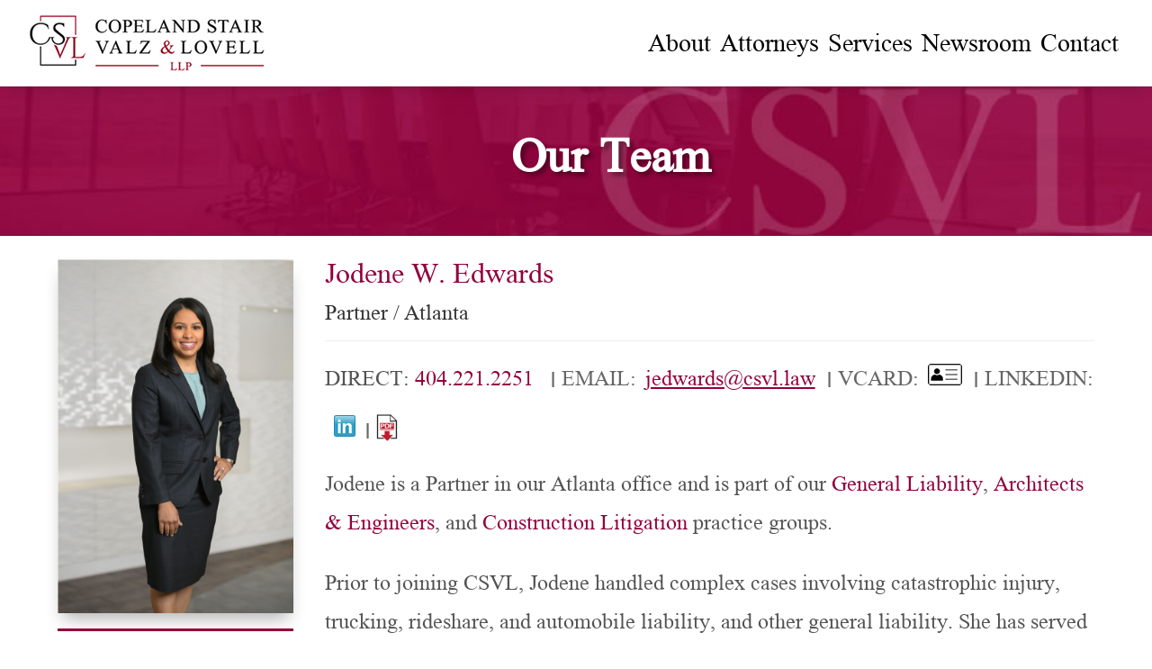

--- FILE ---
content_type: text/html; charset=UTF-8
request_url: https://csvl.law/attorneys/jodene-w-edwards/
body_size: 24859
content:
<!DOCTYPE html>
<html lang="en-US">
<head>
	<meta charset="UTF-8" />
<meta http-equiv="X-UA-Compatible" content="IE=edge">
	<link rel="pingback" href="https://csvl.law/xmlrpc.php" />

	<script type="text/javascript">
		document.documentElement.className = 'js';
	</script>
	
	<style id="et-divi-userfonts">@font-face { font-family: "Mongolian Baiti"; font-display: swap;  src: url("https://csvl.law//wp-content/uploads/et-fonts/monbaiti.ttf") format("truetype"); }</style><meta name='robots' content='index, follow, max-image-preview:large, max-snippet:-1, max-video-preview:-1' />

	<!-- This site is optimized with the Yoast SEO plugin v26.8 - https://yoast.com/product/yoast-seo-wordpress/ -->
	<title>Jodene W. Edwards - CSVL</title>
	<link rel="canonical" href="https://csvl.law/attorneys/jodene-w-edwards/" />
	<meta property="og:locale" content="en_US" />
	<meta property="og:type" content="article" />
	<meta property="og:title" content="Jodene W. Edwards - CSVL" />
	<meta property="og:description" content="Jodene is a Partner in our Atlanta office and is part of our General Liability, Architects &amp; Engineers, and Construction Litigation practice groups. Prior to joining CSVL, Jodene handled complex cases involving catastrophic injury, trucking, rideshare, and automobile liability, and other general liability. She has served as both first and second chair in jury trials, resulting in [&hellip;]" />
	<meta property="og:site_name" content="CSVL" />
	<meta property="article:modified_time" content="2026-01-14T20:26:25+00:00" />
	<meta property="og:image" content="https://csvl.law/wp-content/uploads/2023/05/edwards-final.jpg" />
	<meta property="og:image:width" content="668" />
	<meta property="og:image:height" content="1002" />
	<meta property="og:image:type" content="image/jpeg" />
	<meta name="twitter:label1" content="Est. reading time" />
	<meta name="twitter:data1" content="1 minute" />
	<script type="application/ld+json" class="yoast-schema-graph">{"@context":"https://schema.org","@graph":[{"@type":"WebPage","@id":"https://csvl.law/attorneys/jodene-w-edwards/","url":"https://csvl.law/attorneys/jodene-w-edwards/","name":"Jodene W. Edwards - CSVL","isPartOf":{"@id":"https://csvl.law/#website"},"primaryImageOfPage":{"@id":"https://csvl.law/attorneys/jodene-w-edwards/#primaryimage"},"image":{"@id":"https://csvl.law/attorneys/jodene-w-edwards/#primaryimage"},"thumbnailUrl":"https://csvl.law/wp-content/uploads/2023/05/edwards-final.jpg","datePublished":"2023-05-15T16:51:12+00:00","dateModified":"2026-01-14T20:26:25+00:00","breadcrumb":{"@id":"https://csvl.law/attorneys/jodene-w-edwards/#breadcrumb"},"inLanguage":"en-US","potentialAction":[{"@type":"ReadAction","target":["https://csvl.law/attorneys/jodene-w-edwards/"]}]},{"@type":"ImageObject","inLanguage":"en-US","@id":"https://csvl.law/attorneys/jodene-w-edwards/#primaryimage","url":"https://csvl.law/wp-content/uploads/2023/05/edwards-final.jpg","contentUrl":"https://csvl.law/wp-content/uploads/2023/05/edwards-final.jpg","width":668,"height":1002},{"@type":"BreadcrumbList","@id":"https://csvl.law/attorneys/jodene-w-edwards/#breadcrumb","itemListElement":[{"@type":"ListItem","position":1,"name":"Attorneys","item":"https://csvl.law/attorneys/"},{"@type":"ListItem","position":2,"name":"Jodene W. Edwards"}]},{"@type":"WebSite","@id":"https://csvl.law/#website","url":"https://csvl.law/","name":"CSVL","description":"My WordPress Blog","publisher":{"@id":"https://csvl.law/#organization"},"potentialAction":[{"@type":"SearchAction","target":{"@type":"EntryPoint","urlTemplate":"https://csvl.law/?s={search_term_string}"},"query-input":{"@type":"PropertyValueSpecification","valueRequired":true,"valueName":"search_term_string"}}],"inLanguage":"en-US"},{"@type":"Organization","@id":"https://csvl.law/#organization","name":"CSVL","url":"https://csvl.law/","logo":{"@type":"ImageObject","inLanguage":"en-US","@id":"https://csvl.law/#/schema/logo/image/","url":"https://csvl.law/wp-content/uploads/2022/04/csvl-logo.png","contentUrl":"https://csvl.law/wp-content/uploads/2022/04/csvl-logo.png","width":264,"height":66,"caption":"CSVL"},"image":{"@id":"https://csvl.law/#/schema/logo/image/"}}]}</script>
	<!-- / Yoast SEO plugin. -->


<link rel='dns-prefetch' href='//www.googletagmanager.com' />
<link rel="alternate" type="application/rss+xml" title="CSVL &raquo; Feed" href="https://csvl.law/feed/" />
<link rel="alternate" title="oEmbed (JSON)" type="application/json+oembed" href="https://csvl.law/wp-json/oembed/1.0/embed?url=https%3A%2F%2Fcsvl.law%2Fattorneys%2Fjodene-w-edwards%2F" />
<link rel="alternate" title="oEmbed (XML)" type="text/xml+oembed" href="https://csvl.law/wp-json/oembed/1.0/embed?url=https%3A%2F%2Fcsvl.law%2Fattorneys%2Fjodene-w-edwards%2F&#038;format=xml" />
<meta content="Divi v.4.27.5" name="generator"/><style id='wp-emoji-styles-inline-css' type='text/css'>

	img.wp-smiley, img.emoji {
		display: inline !important;
		border: none !important;
		box-shadow: none !important;
		height: 1em !important;
		width: 1em !important;
		margin: 0 0.07em !important;
		vertical-align: -0.1em !important;
		background: none !important;
		padding: 0 !important;
	}
/*# sourceURL=wp-emoji-styles-inline-css */
</style>
<style id='wp-block-library-inline-css' type='text/css'>
:root{--wp-block-synced-color:#7a00df;--wp-block-synced-color--rgb:122,0,223;--wp-bound-block-color:var(--wp-block-synced-color);--wp-editor-canvas-background:#ddd;--wp-admin-theme-color:#007cba;--wp-admin-theme-color--rgb:0,124,186;--wp-admin-theme-color-darker-10:#006ba1;--wp-admin-theme-color-darker-10--rgb:0,107,160.5;--wp-admin-theme-color-darker-20:#005a87;--wp-admin-theme-color-darker-20--rgb:0,90,135;--wp-admin-border-width-focus:2px}@media (min-resolution:192dpi){:root{--wp-admin-border-width-focus:1.5px}}.wp-element-button{cursor:pointer}:root .has-very-light-gray-background-color{background-color:#eee}:root .has-very-dark-gray-background-color{background-color:#313131}:root .has-very-light-gray-color{color:#eee}:root .has-very-dark-gray-color{color:#313131}:root .has-vivid-green-cyan-to-vivid-cyan-blue-gradient-background{background:linear-gradient(135deg,#00d084,#0693e3)}:root .has-purple-crush-gradient-background{background:linear-gradient(135deg,#34e2e4,#4721fb 50%,#ab1dfe)}:root .has-hazy-dawn-gradient-background{background:linear-gradient(135deg,#faaca8,#dad0ec)}:root .has-subdued-olive-gradient-background{background:linear-gradient(135deg,#fafae1,#67a671)}:root .has-atomic-cream-gradient-background{background:linear-gradient(135deg,#fdd79a,#004a59)}:root .has-nightshade-gradient-background{background:linear-gradient(135deg,#330968,#31cdcf)}:root .has-midnight-gradient-background{background:linear-gradient(135deg,#020381,#2874fc)}:root{--wp--preset--font-size--normal:16px;--wp--preset--font-size--huge:42px}.has-regular-font-size{font-size:1em}.has-larger-font-size{font-size:2.625em}.has-normal-font-size{font-size:var(--wp--preset--font-size--normal)}.has-huge-font-size{font-size:var(--wp--preset--font-size--huge)}.has-text-align-center{text-align:center}.has-text-align-left{text-align:left}.has-text-align-right{text-align:right}.has-fit-text{white-space:nowrap!important}#end-resizable-editor-section{display:none}.aligncenter{clear:both}.items-justified-left{justify-content:flex-start}.items-justified-center{justify-content:center}.items-justified-right{justify-content:flex-end}.items-justified-space-between{justify-content:space-between}.screen-reader-text{border:0;clip-path:inset(50%);height:1px;margin:-1px;overflow:hidden;padding:0;position:absolute;width:1px;word-wrap:normal!important}.screen-reader-text:focus{background-color:#ddd;clip-path:none;color:#444;display:block;font-size:1em;height:auto;left:5px;line-height:normal;padding:15px 23px 14px;text-decoration:none;top:5px;width:auto;z-index:100000}html :where(.has-border-color){border-style:solid}html :where([style*=border-top-color]){border-top-style:solid}html :where([style*=border-right-color]){border-right-style:solid}html :where([style*=border-bottom-color]){border-bottom-style:solid}html :where([style*=border-left-color]){border-left-style:solid}html :where([style*=border-width]){border-style:solid}html :where([style*=border-top-width]){border-top-style:solid}html :where([style*=border-right-width]){border-right-style:solid}html :where([style*=border-bottom-width]){border-bottom-style:solid}html :where([style*=border-left-width]){border-left-style:solid}html :where(img[class*=wp-image-]){height:auto;max-width:100%}:where(figure){margin:0 0 1em}html :where(.is-position-sticky){--wp-admin--admin-bar--position-offset:var(--wp-admin--admin-bar--height,0px)}@media screen and (max-width:600px){html :where(.is-position-sticky){--wp-admin--admin-bar--position-offset:0px}}

/*# sourceURL=wp-block-library-inline-css */
</style><style id='global-styles-inline-css' type='text/css'>
:root{--wp--preset--aspect-ratio--square: 1;--wp--preset--aspect-ratio--4-3: 4/3;--wp--preset--aspect-ratio--3-4: 3/4;--wp--preset--aspect-ratio--3-2: 3/2;--wp--preset--aspect-ratio--2-3: 2/3;--wp--preset--aspect-ratio--16-9: 16/9;--wp--preset--aspect-ratio--9-16: 9/16;--wp--preset--color--black: #000000;--wp--preset--color--cyan-bluish-gray: #abb8c3;--wp--preset--color--white: #ffffff;--wp--preset--color--pale-pink: #f78da7;--wp--preset--color--vivid-red: #cf2e2e;--wp--preset--color--luminous-vivid-orange: #ff6900;--wp--preset--color--luminous-vivid-amber: #fcb900;--wp--preset--color--light-green-cyan: #7bdcb5;--wp--preset--color--vivid-green-cyan: #00d084;--wp--preset--color--pale-cyan-blue: #8ed1fc;--wp--preset--color--vivid-cyan-blue: #0693e3;--wp--preset--color--vivid-purple: #9b51e0;--wp--preset--gradient--vivid-cyan-blue-to-vivid-purple: linear-gradient(135deg,rgb(6,147,227) 0%,rgb(155,81,224) 100%);--wp--preset--gradient--light-green-cyan-to-vivid-green-cyan: linear-gradient(135deg,rgb(122,220,180) 0%,rgb(0,208,130) 100%);--wp--preset--gradient--luminous-vivid-amber-to-luminous-vivid-orange: linear-gradient(135deg,rgb(252,185,0) 0%,rgb(255,105,0) 100%);--wp--preset--gradient--luminous-vivid-orange-to-vivid-red: linear-gradient(135deg,rgb(255,105,0) 0%,rgb(207,46,46) 100%);--wp--preset--gradient--very-light-gray-to-cyan-bluish-gray: linear-gradient(135deg,rgb(238,238,238) 0%,rgb(169,184,195) 100%);--wp--preset--gradient--cool-to-warm-spectrum: linear-gradient(135deg,rgb(74,234,220) 0%,rgb(151,120,209) 20%,rgb(207,42,186) 40%,rgb(238,44,130) 60%,rgb(251,105,98) 80%,rgb(254,248,76) 100%);--wp--preset--gradient--blush-light-purple: linear-gradient(135deg,rgb(255,206,236) 0%,rgb(152,150,240) 100%);--wp--preset--gradient--blush-bordeaux: linear-gradient(135deg,rgb(254,205,165) 0%,rgb(254,45,45) 50%,rgb(107,0,62) 100%);--wp--preset--gradient--luminous-dusk: linear-gradient(135deg,rgb(255,203,112) 0%,rgb(199,81,192) 50%,rgb(65,88,208) 100%);--wp--preset--gradient--pale-ocean: linear-gradient(135deg,rgb(255,245,203) 0%,rgb(182,227,212) 50%,rgb(51,167,181) 100%);--wp--preset--gradient--electric-grass: linear-gradient(135deg,rgb(202,248,128) 0%,rgb(113,206,126) 100%);--wp--preset--gradient--midnight: linear-gradient(135deg,rgb(2,3,129) 0%,rgb(40,116,252) 100%);--wp--preset--font-size--small: 13px;--wp--preset--font-size--medium: 20px;--wp--preset--font-size--large: 36px;--wp--preset--font-size--x-large: 42px;--wp--preset--spacing--20: 0.44rem;--wp--preset--spacing--30: 0.67rem;--wp--preset--spacing--40: 1rem;--wp--preset--spacing--50: 1.5rem;--wp--preset--spacing--60: 2.25rem;--wp--preset--spacing--70: 3.38rem;--wp--preset--spacing--80: 5.06rem;--wp--preset--shadow--natural: 6px 6px 9px rgba(0, 0, 0, 0.2);--wp--preset--shadow--deep: 12px 12px 50px rgba(0, 0, 0, 0.4);--wp--preset--shadow--sharp: 6px 6px 0px rgba(0, 0, 0, 0.2);--wp--preset--shadow--outlined: 6px 6px 0px -3px rgb(255, 255, 255), 6px 6px rgb(0, 0, 0);--wp--preset--shadow--crisp: 6px 6px 0px rgb(0, 0, 0);}:root { --wp--style--global--content-size: 823px;--wp--style--global--wide-size: 1080px; }:where(body) { margin: 0; }.wp-site-blocks > .alignleft { float: left; margin-right: 2em; }.wp-site-blocks > .alignright { float: right; margin-left: 2em; }.wp-site-blocks > .aligncenter { justify-content: center; margin-left: auto; margin-right: auto; }:where(.is-layout-flex){gap: 0.5em;}:where(.is-layout-grid){gap: 0.5em;}.is-layout-flow > .alignleft{float: left;margin-inline-start: 0;margin-inline-end: 2em;}.is-layout-flow > .alignright{float: right;margin-inline-start: 2em;margin-inline-end: 0;}.is-layout-flow > .aligncenter{margin-left: auto !important;margin-right: auto !important;}.is-layout-constrained > .alignleft{float: left;margin-inline-start: 0;margin-inline-end: 2em;}.is-layout-constrained > .alignright{float: right;margin-inline-start: 2em;margin-inline-end: 0;}.is-layout-constrained > .aligncenter{margin-left: auto !important;margin-right: auto !important;}.is-layout-constrained > :where(:not(.alignleft):not(.alignright):not(.alignfull)){max-width: var(--wp--style--global--content-size);margin-left: auto !important;margin-right: auto !important;}.is-layout-constrained > .alignwide{max-width: var(--wp--style--global--wide-size);}body .is-layout-flex{display: flex;}.is-layout-flex{flex-wrap: wrap;align-items: center;}.is-layout-flex > :is(*, div){margin: 0;}body .is-layout-grid{display: grid;}.is-layout-grid > :is(*, div){margin: 0;}body{padding-top: 0px;padding-right: 0px;padding-bottom: 0px;padding-left: 0px;}:root :where(.wp-element-button, .wp-block-button__link){background-color: #32373c;border-width: 0;color: #fff;font-family: inherit;font-size: inherit;font-style: inherit;font-weight: inherit;letter-spacing: inherit;line-height: inherit;padding-top: calc(0.667em + 2px);padding-right: calc(1.333em + 2px);padding-bottom: calc(0.667em + 2px);padding-left: calc(1.333em + 2px);text-decoration: none;text-transform: inherit;}.has-black-color{color: var(--wp--preset--color--black) !important;}.has-cyan-bluish-gray-color{color: var(--wp--preset--color--cyan-bluish-gray) !important;}.has-white-color{color: var(--wp--preset--color--white) !important;}.has-pale-pink-color{color: var(--wp--preset--color--pale-pink) !important;}.has-vivid-red-color{color: var(--wp--preset--color--vivid-red) !important;}.has-luminous-vivid-orange-color{color: var(--wp--preset--color--luminous-vivid-orange) !important;}.has-luminous-vivid-amber-color{color: var(--wp--preset--color--luminous-vivid-amber) !important;}.has-light-green-cyan-color{color: var(--wp--preset--color--light-green-cyan) !important;}.has-vivid-green-cyan-color{color: var(--wp--preset--color--vivid-green-cyan) !important;}.has-pale-cyan-blue-color{color: var(--wp--preset--color--pale-cyan-blue) !important;}.has-vivid-cyan-blue-color{color: var(--wp--preset--color--vivid-cyan-blue) !important;}.has-vivid-purple-color{color: var(--wp--preset--color--vivid-purple) !important;}.has-black-background-color{background-color: var(--wp--preset--color--black) !important;}.has-cyan-bluish-gray-background-color{background-color: var(--wp--preset--color--cyan-bluish-gray) !important;}.has-white-background-color{background-color: var(--wp--preset--color--white) !important;}.has-pale-pink-background-color{background-color: var(--wp--preset--color--pale-pink) !important;}.has-vivid-red-background-color{background-color: var(--wp--preset--color--vivid-red) !important;}.has-luminous-vivid-orange-background-color{background-color: var(--wp--preset--color--luminous-vivid-orange) !important;}.has-luminous-vivid-amber-background-color{background-color: var(--wp--preset--color--luminous-vivid-amber) !important;}.has-light-green-cyan-background-color{background-color: var(--wp--preset--color--light-green-cyan) !important;}.has-vivid-green-cyan-background-color{background-color: var(--wp--preset--color--vivid-green-cyan) !important;}.has-pale-cyan-blue-background-color{background-color: var(--wp--preset--color--pale-cyan-blue) !important;}.has-vivid-cyan-blue-background-color{background-color: var(--wp--preset--color--vivid-cyan-blue) !important;}.has-vivid-purple-background-color{background-color: var(--wp--preset--color--vivid-purple) !important;}.has-black-border-color{border-color: var(--wp--preset--color--black) !important;}.has-cyan-bluish-gray-border-color{border-color: var(--wp--preset--color--cyan-bluish-gray) !important;}.has-white-border-color{border-color: var(--wp--preset--color--white) !important;}.has-pale-pink-border-color{border-color: var(--wp--preset--color--pale-pink) !important;}.has-vivid-red-border-color{border-color: var(--wp--preset--color--vivid-red) !important;}.has-luminous-vivid-orange-border-color{border-color: var(--wp--preset--color--luminous-vivid-orange) !important;}.has-luminous-vivid-amber-border-color{border-color: var(--wp--preset--color--luminous-vivid-amber) !important;}.has-light-green-cyan-border-color{border-color: var(--wp--preset--color--light-green-cyan) !important;}.has-vivid-green-cyan-border-color{border-color: var(--wp--preset--color--vivid-green-cyan) !important;}.has-pale-cyan-blue-border-color{border-color: var(--wp--preset--color--pale-cyan-blue) !important;}.has-vivid-cyan-blue-border-color{border-color: var(--wp--preset--color--vivid-cyan-blue) !important;}.has-vivid-purple-border-color{border-color: var(--wp--preset--color--vivid-purple) !important;}.has-vivid-cyan-blue-to-vivid-purple-gradient-background{background: var(--wp--preset--gradient--vivid-cyan-blue-to-vivid-purple) !important;}.has-light-green-cyan-to-vivid-green-cyan-gradient-background{background: var(--wp--preset--gradient--light-green-cyan-to-vivid-green-cyan) !important;}.has-luminous-vivid-amber-to-luminous-vivid-orange-gradient-background{background: var(--wp--preset--gradient--luminous-vivid-amber-to-luminous-vivid-orange) !important;}.has-luminous-vivid-orange-to-vivid-red-gradient-background{background: var(--wp--preset--gradient--luminous-vivid-orange-to-vivid-red) !important;}.has-very-light-gray-to-cyan-bluish-gray-gradient-background{background: var(--wp--preset--gradient--very-light-gray-to-cyan-bluish-gray) !important;}.has-cool-to-warm-spectrum-gradient-background{background: var(--wp--preset--gradient--cool-to-warm-spectrum) !important;}.has-blush-light-purple-gradient-background{background: var(--wp--preset--gradient--blush-light-purple) !important;}.has-blush-bordeaux-gradient-background{background: var(--wp--preset--gradient--blush-bordeaux) !important;}.has-luminous-dusk-gradient-background{background: var(--wp--preset--gradient--luminous-dusk) !important;}.has-pale-ocean-gradient-background{background: var(--wp--preset--gradient--pale-ocean) !important;}.has-electric-grass-gradient-background{background: var(--wp--preset--gradient--electric-grass) !important;}.has-midnight-gradient-background{background: var(--wp--preset--gradient--midnight) !important;}.has-small-font-size{font-size: var(--wp--preset--font-size--small) !important;}.has-medium-font-size{font-size: var(--wp--preset--font-size--medium) !important;}.has-large-font-size{font-size: var(--wp--preset--font-size--large) !important;}.has-x-large-font-size{font-size: var(--wp--preset--font-size--x-large) !important;}
/*# sourceURL=global-styles-inline-css */
</style>

<link rel='stylesheet' id='dgat-builder-styles-css' href='https://csvl.law/wp-content/plugins/advanced-tab-module/assets/css/dg-builder.css?ver=1.0.9' type='text/css' media='all' />
<link rel='stylesheet' id='wtfdivi-user-css-css' href='https://csvl.law/wp-content/uploads/wtfdivi/wp_head.css?ver=1655390742' type='text/css' media='all' />
<link rel='stylesheet' id='css/e2pdf.frontend.global-css' href='https://csvl.law/wp-content/plugins/e2pdf/css/e2pdf.frontend.global.css?ver=1.31.05' type='text/css' media='all' />
<link rel='stylesheet' id='ivory-search-styles-css' href='https://csvl.law/wp-content/plugins/add-search-to-menu/public/css/ivory-search.min.css?ver=5.5.13' type='text/css' media='all' />
<link rel='stylesheet' id='Advanced Tab Module-styles-css' href='https://csvl.law/wp-content/plugins/advanced-tab-module/styles/style.min.css?ver=1.0.9' type='text/css' media='all' />
<link rel='stylesheet' id='divi-ajax-filter-styles-css' href='https://csvl.law/wp-content/plugins/divi-machine/includes/modules/divi-ajax-filter/divi/divi-4/styles/style.min.css?ver=6.3.15' type='text/css' media='all' />
<link rel='stylesheet' id='divi-machine-styles-css' href='https://csvl.law/wp-content/plugins/divi-machine/styles/style.min.css?ver=6.3.15' type='text/css' media='all' />
<link rel='stylesheet' id='divimenus-styles-css' href='https://csvl.law/wp-content/plugins/divimenus/styles/style.min.css?ver=2.23.0' type='text/css' media='all' />
<link rel='stylesheet' id='revslider-divi-styles-css' href='https://csvl.law/wp-content/plugins/revslider/admin/includes/shortcode_generator/divi/styles/style.min.css?ver=1.0.0' type='text/css' media='all' />
<link rel='stylesheet' id='dmach-carousel-css-css' href='https://csvl.law/wp-content/plugins/divi-machine/css/carousel.min.css?ver=6.3.15' type='text/css' media='all' />
<link rel='stylesheet' id='divi-style-css' href='https://csvl.law/wp-content/themes/Divi/style-static.min.css?ver=4.27.5' type='text/css' media='all' />
<link rel='stylesheet' id='wp-block-paragraph-css' href='https://csvl.law/wp-includes/blocks/paragraph/style.min.css?ver=6.9' type='text/css' media='all' />
<!--n2css--><!--n2js--><script type="text/javascript" src="https://csvl.law/wp-includes/js/jquery/jquery.min.js?ver=3.7.1" id="jquery-core-js"></script>
<script type="text/javascript" src="https://csvl.law/wp-includes/js/jquery/jquery-migrate.min.js?ver=3.4.1" id="jquery-migrate-js"></script>
<script type="text/javascript" src="https://csvl.law/wp-content/plugins/e2pdf/js/e2pdf.frontend.js?ver=1.31.05" id="js/e2pdf.frontend-js"></script>

<!-- Google tag (gtag.js) snippet added by Site Kit -->
<!-- Google Analytics snippet added by Site Kit -->
<script type="text/javascript" src="https://www.googletagmanager.com/gtag/js?id=G-CGHGM5EYTL" id="google_gtagjs-js" async></script>
<script type="text/javascript" id="google_gtagjs-js-after">
/* <![CDATA[ */
window.dataLayer = window.dataLayer || [];function gtag(){dataLayer.push(arguments);}
gtag("set","linker",{"domains":["csvl.law"]});
gtag("js", new Date());
gtag("set", "developer_id.dZTNiMT", true);
gtag("config", "G-CGHGM5EYTL");
//# sourceURL=google_gtagjs-js-after
/* ]]> */
</script>
<link rel="https://api.w.org/" href="https://csvl.law/wp-json/" /><link rel="alternate" title="JSON" type="application/json" href="https://csvl.law/wp-json/wp/v2/attorneys/26097" /><link rel="EditURI" type="application/rsd+xml" title="RSD" href="https://csvl.law/xmlrpc.php?rsd" />
<meta name="generator" content="WordPress 6.9" />
<link rel='shortlink' href='https://csvl.law/?p=26097' />
	<script data-name="dbdb-head-js">
	 
	</script>
<style>
.db_title, .db_tagline { 
    margin-right: 30px;
    margin-top: 0px;
    line-height: 1em;
}
.db_title_and_tagline {
    display: flex;
    align-items: flex-start;
}
.db_tagline_below_title_on .db_title_and_tagline {
    flex-direction: column;
}
.db_tagline_below_title_on .db_tagline {
    margin-top: 8px;
}
.db_title_and_tagline_valign_middle .db_title_and_tagline {
    align-items: center;
}
.db_title_and_tagline_valign_bottom .db_title_and_tagline {
    align-items: flex-end;
}
.db_title_and_tagline_below_logo_on .db_title_and_tagline {
    position: absolute;
    bottom: 0px;
    left: 0px;
    transform: translateY(100%);
}
</style>
    <style>
/* Display the team member icons */
.db_pb_team_member_website_icon:before{content:"\e0e3";}
.db_pb_team_member_email_icon:before{content:"\e010";}
.db_pb_team_member_instagram_icon:before{content:"\e09a";}

/* Fix email icon hidden by Email Address Encoder plugin */
ul.et_pb_member_social_links li > span { 
	display: inline-block !important; 
}
</style>
<style>
@media only screen and (min-width: 981px) {
    .et_pb_module.db_inline_form .et_pb_newsletter_fields > p { 
        flex: auto !important;
    }
    .et_pb_module.db_inline_form .et_pb_newsletter_fields p.et_pb_newsletter_field {
        margin-right: 2%; 
    }
}
</style>
 
<script> 
jQuery(document).ready(function(i){const c=window.navigator.userAgent;function t(c){i(".et_pb_de_mach_archive_loop").each(function(t,s){var e,n,o,d=i(this).find(".dmach-grid-item"),h=(e=i(".dmach-grid-sizes"),n=c,o=void 0,i(e.attr("class").split(" ")).each(function(){this.indexOf(n)>-1&&(o=this)}),o).replace(c,""),a=1,r=1;i(d).each(function(i,c){a++});var l=Math.ceil(a/h),m=l*h;i(d).each(function(c,t){var s=(r-1)%h+1,e=Math.ceil(r*l/m);i(this).closest(".grid-posts").find(".dmach-grid-item:nth-child("+r+")").css("-ms-grid-row",""+e),i(this).closest(".grid-posts").find(".dmach-grid-item:nth-child("+r+")").css("-ms-grid-column",""+s),r++})})}/MSIE|Trident/.test(c)&&i(window).on("resize",function(){i(window).width()>=981?(col_size="col-desk-",t(col_size)):(col_size="col-mob-",t(col_size))})}); 
</script> 
 
 
<style> 
.col-desk-1>:not(.no-results-layout){display:-ms-grid;-ms-grid-columns:1fr}.col-desk-2>:not(.no-results-layout){display:-ms-grid;-ms-grid-columns:1fr 1fr}.col-desk-3>:not(.no-results-layout){display:-ms-grid;-ms-grid-columns:1fr 1fr 1fr}.col-desk-4>:not(.no-results-layout){display:-ms-grid;-ms-grid-columns:1fr 1fr 1fr 1fr}.col-desk-5>:not(.no-results-layout){display:-ms-grid;-ms-grid-columns:1fr 1fr 1fr 1fr 1fr}.col-desk-6>:not(.no-results-layout){display:-ms-grid;-ms-grid-columns:1fr 1fr 1fr 1fr 1fr 1fr}@media(max-width:980px){body .col-mob-1>:not(.no-results-layout){display:-ms-grid;-ms-grid-columns:1fr}body .col-mob-2>:not(.no-results-layout){display:-ms-grid;-ms-grid-columns:1fr 1fr}}@media screen and (-ms-high-contrast:active),(-ms-high-contrast:none){.et_pb_gutters4 .dmach-grid-sizes>:not(.no-results-layout)>div{margin-left:8%!important;margin-right:8%!important}.et_pb_gutters3 .dmach-grid-sizes>:not(.no-results-layout)>div{margin-left:5.5%!important;margin-right:5.5%!important}.et_pb_gutters2 .dmach-grid-sizes>:not(.no-results-layout)>div{margin-left:3%!important;margin-right:3%!important}.et_pb_gutters1 .dmach-grid-sizes>:not(.no-results-layout)>div{margin-left:0!important;margin-right:0!important}} 
</style> 
 
<meta name="generator" content="Site Kit by Google 1.170.0" /><!-- Stream WordPress user activity plugin v4.1.1 -->
<meta name="viewport" content="width=device-width, initial-scale=1.0, maximum-scale=1.0, user-scalable=0" /><meta name="generator" content="Powered by Slider Revolution 6.5.19 - responsive, Mobile-Friendly Slider Plugin for WordPress with comfortable drag and drop interface." />
<script>
jQuery( document ).ready(function() {
	var hash = document.location.hash;
	hashLenght = hash.match(/#(.*?)(.*?)(?=\|)/);
	jQuery('html, body').animate({
		scrollTop: (jQuery(hashLenght[0]).offset().top)
	},500);
}); 
</script> 
<script>
jQuery(function($) {
window.et_pb_smooth_scroll = function( $target, $top_section, speed, easing ) {
var $window_width = $( window ).width();
$menu_offset = -1;
var headerHeight = 65;
if ( $ ('#wpadminbar').length && $window_width <= 980 ) {
$menu_offset += $( '#wpadminbar' ).outerHeight() + headerHeight;
} else {
$menu_offset += headerHeight;
}
//fix sidenav scroll to top
if ( $top_section ) {
$scroll_position = 0;
} else {
$scroll_position = $target.offset().top - $menu_offset;
}
// set swing (animate's scrollTop default) as default value
if( typeof easing === 'undefined' ){
easing = 'swing';
}
$( 'html, body' ).animate( { scrollTop : $scroll_position }, speed, easing );
}
});
</script> <script>function setREVStartSize(e){
			//window.requestAnimationFrame(function() {
				window.RSIW = window.RSIW===undefined ? window.innerWidth : window.RSIW;
				window.RSIH = window.RSIH===undefined ? window.innerHeight : window.RSIH;
				try {
					var pw = document.getElementById(e.c).parentNode.offsetWidth,
						newh;
					pw = pw===0 || isNaN(pw) ? window.RSIW : pw;
					e.tabw = e.tabw===undefined ? 0 : parseInt(e.tabw);
					e.thumbw = e.thumbw===undefined ? 0 : parseInt(e.thumbw);
					e.tabh = e.tabh===undefined ? 0 : parseInt(e.tabh);
					e.thumbh = e.thumbh===undefined ? 0 : parseInt(e.thumbh);
					e.tabhide = e.tabhide===undefined ? 0 : parseInt(e.tabhide);
					e.thumbhide = e.thumbhide===undefined ? 0 : parseInt(e.thumbhide);
					e.mh = e.mh===undefined || e.mh=="" || e.mh==="auto" ? 0 : parseInt(e.mh,0);
					if(e.layout==="fullscreen" || e.l==="fullscreen")
						newh = Math.max(e.mh,window.RSIH);
					else{
						e.gw = Array.isArray(e.gw) ? e.gw : [e.gw];
						for (var i in e.rl) if (e.gw[i]===undefined || e.gw[i]===0) e.gw[i] = e.gw[i-1];
						e.gh = e.el===undefined || e.el==="" || (Array.isArray(e.el) && e.el.length==0)? e.gh : e.el;
						e.gh = Array.isArray(e.gh) ? e.gh : [e.gh];
						for (var i in e.rl) if (e.gh[i]===undefined || e.gh[i]===0) e.gh[i] = e.gh[i-1];
											
						var nl = new Array(e.rl.length),
							ix = 0,
							sl;
						e.tabw = e.tabhide>=pw ? 0 : e.tabw;
						e.thumbw = e.thumbhide>=pw ? 0 : e.thumbw;
						e.tabh = e.tabhide>=pw ? 0 : e.tabh;
						e.thumbh = e.thumbhide>=pw ? 0 : e.thumbh;
						for (var i in e.rl) nl[i] = e.rl[i]<window.RSIW ? 0 : e.rl[i];
						sl = nl[0];
						for (var i in nl) if (sl>nl[i] && nl[i]>0) { sl = nl[i]; ix=i;}
						var m = pw>(e.gw[ix]+e.tabw+e.thumbw) ? 1 : (pw-(e.tabw+e.thumbw)) / (e.gw[ix]);
						newh =  (e.gh[ix] * m) + (e.tabh + e.thumbh);
					}
					var el = document.getElementById(e.c);
					if (el!==null && el) el.style.height = newh+"px";
					el = document.getElementById(e.c+"_wrapper");
					if (el!==null && el) {
						el.style.height = newh+"px";
						el.style.display = "block";
					}
				} catch(e){
					console.log("Failure at Presize of Slider:" + e)
				}
			//});
		  };</script>
<style id="et-divi-customizer-global-cached-inline-styles">body,.et_pb_column_1_2 .et_quote_content blockquote cite,.et_pb_column_1_2 .et_link_content a.et_link_main_url,.et_pb_column_1_3 .et_quote_content blockquote cite,.et_pb_column_3_8 .et_quote_content blockquote cite,.et_pb_column_1_4 .et_quote_content blockquote cite,.et_pb_blog_grid .et_quote_content blockquote cite,.et_pb_column_1_3 .et_link_content a.et_link_main_url,.et_pb_column_3_8 .et_link_content a.et_link_main_url,.et_pb_column_1_4 .et_link_content a.et_link_main_url,.et_pb_blog_grid .et_link_content a.et_link_main_url,body .et_pb_bg_layout_light .et_pb_post p,body .et_pb_bg_layout_dark .et_pb_post p{font-size:24px}.et_pb_slide_content,.et_pb_best_value{font-size:27px}a{color:#92003d}#footer-widgets .footer-widget li:before{top:17.4px}@media only screen and (min-width:1350px){.et_pb_row{padding:27px 0}.et_pb_section{padding:54px 0}.single.et_pb_pagebuilder_layout.et_full_width_page .et_post_meta_wrapper{padding-top:81px}.et_pb_fullwidth_section{padding:0}}h1,h1.et_pb_contact_main_title,.et_pb_title_container h1{font-size:32px}h2,.product .related h2,.et_pb_column_1_2 .et_quote_content blockquote p{font-size:27px}h3{font-size:23px}h4,.et_pb_circle_counter h3,.et_pb_number_counter h3,.et_pb_column_1_3 .et_pb_post h2,.et_pb_column_1_4 .et_pb_post h2,.et_pb_blog_grid h2,.et_pb_column_1_3 .et_quote_content blockquote p,.et_pb_column_3_8 .et_quote_content blockquote p,.et_pb_column_1_4 .et_quote_content blockquote p,.et_pb_blog_grid .et_quote_content blockquote p,.et_pb_column_1_3 .et_link_content h2,.et_pb_column_3_8 .et_link_content h2,.et_pb_column_1_4 .et_link_content h2,.et_pb_blog_grid .et_link_content h2,.et_pb_column_1_3 .et_audio_content h2,.et_pb_column_3_8 .et_audio_content h2,.et_pb_column_1_4 .et_audio_content h2,.et_pb_blog_grid .et_audio_content h2,.et_pb_column_3_8 .et_pb_audio_module_content h2,.et_pb_column_1_3 .et_pb_audio_module_content h2,.et_pb_gallery_grid .et_pb_gallery_item h3,.et_pb_portfolio_grid .et_pb_portfolio_item h2,.et_pb_filterable_portfolio_grid .et_pb_portfolio_item h2{font-size:19px}h5{font-size:16px}h6{font-size:15px}.et_pb_slide_description .et_pb_slide_title{font-size:48px}.et_pb_gallery_grid .et_pb_gallery_item h3,.et_pb_portfolio_grid .et_pb_portfolio_item h2,.et_pb_filterable_portfolio_grid .et_pb_portfolio_item h2,.et_pb_column_1_4 .et_pb_audio_module_content h2{font-size:16px}	h1,h2,h3,h4,h5,h6{font-family:'Mongolian Baiti',Helvetica,Arial,Lucida,sans-serif}body,input,textarea,select{font-family:'Mongolian Baiti',Helvetica,Arial,Lucida,sans-serif}.dgat_advancedtab p:not(.has-background):last-of-type{padding-bottom:0em}.divi-radio-buttons .et_pb_contact_field_radio label{padding:8px;text-align:center}.is-ajax-search-details .is-title a,.is-ajax-search-post .is-title a{text-transform:capitalize;font-size:18px}.is-ajax-result-description{font-size:16px;margin-top:10px;line-height:1.2em}a:where(:not(.wp-element-button)){text-decoration:none}</style>			<style type="text/css" media="screen">
			/* Ivory search custom CSS code */
			div.is-ajax-search-details div.is-title a, div.is-ajax-search-post div.is-title a {
  text-transform: capitalize;
  font-size: 18px;
}
div.is-ajax-result-description {
  font-size: 16px;
  line-height: 1.5em;
}
div.is-search-sections .thumbnail img {
  float: left;
  max-width: 100px;
  height: auto;
}
div.is-search-sections .left-section {
  float: left;
  width: 110px;
}			</style>
					<style type="text/css">
						#is-ajax-search-result-23205 a,
                #is-ajax-search-details-23205 a:not(.button) {
					color: #92003d !important;
				}
                #is-ajax-search-details-23205 .is-ajax-woocommerce-actions a.button {
                	background-color: #92003d !important;
                }
                        			</style>
		<link rel='stylesheet' id='ivory-ajax-search-styles-css' href='https://csvl.law/wp-content/plugins/add-search-to-menu/public/css/ivory-ajax-search.min.css?ver=5.5.13' type='text/css' media='all' />
<link rel='stylesheet' id='dbdb-icons-socicon-css' href='https://csvl.law/wp-content/plugins/divi-booster/core/icons/socicon/style.css?ver=3.8.9' type='text/css' media='all' />
<link rel='stylesheet' id='dbdb-icons-divi-booster-icons-css' href='https://csvl.law/wp-content/plugins/divi-booster/core/icons/divi-booster-icons/icomoon/style.css?ver=3.8.9' type='text/css' media='all' />
<link rel='stylesheet' id='rs-plugin-settings-css' href='https://csvl.law/wp-content/plugins/revslider/public/assets/css/rs6.css?ver=6.5.19' type='text/css' media='all' />
<style id='rs-plugin-settings-inline-css' type='text/css'>
#rs-demo-id {}
/*# sourceURL=rs-plugin-settings-inline-css */
</style>
</head>
<body class="wp-singular attorneys-template-default single single-attorneys postid-26097 wp-theme-Divi et-tb-has-template et-tb-has-header et-tb-has-body et-tb-has-footer dbdb_divi_2_4_up desktop Divi et_pb_button_helper_class et_cover_background et_pb_gutter osx et_pb_gutters3 et_divi_theme et-db">
	<div id="page-container">
<div id="et-boc" class="et-boc">
			
		<header class="et-l et-l--header">
			<div class="et_builder_inner_content et_pb_gutters3"><div id="dd-header" class="et_pb_section et_pb_section_0_tb_header et_pb_with_background et_section_regular" >
				
				
				
				
				
				
				<div class="et_pb_row et_pb_row_0_tb_header et_pb_gutters1">
				<div class="et_pb_column et_pb_column_4_4 et_pb_column_0_tb_header  et_pb_css_mix_blend_mode_passthrough et-last-child">
				
				
				
				
				<div class="et_pb_with_border et_pb_module et_pb_divimenus_flex et_pb_divimenus_flex_0_tb_header">
				
				
				
				
				
				
				<div class="et_pb_module_inner">
					<div class="dd-wrapper" style="display:none;"><div class="dd-logo"><a href="https://csvl.law/" ><img decoding="async" src="https://csvl.law//wp-content/uploads/2022/04/csvl-logo.png" alt="" data-et-multi-view="{&quot;schema&quot;:{&quot;attrs&quot;:{&quot;desktop&quot;:{&quot;src&quot;:&quot;https:\/\/csvl.law\/\/wp-content\/uploads\/2022\/04\/csvl-logo.png&quot;,&quot;alt&quot;:&quot;&quot;},&quot;phone&quot;:{&quot;src&quot;:&quot;https:\/\/csvl.law\/wp-content\/uploads\/2022\/04\/csvl-logo.png&quot;}}},&quot;slug&quot;:&quot;et_pb_divimenus_flex&quot;,&quot;hover_selector&quot;:&quot;.et_pb_divimenus_flex_0_tb_header .dd-logo img&quot;}" /></a></div><nav class="dd-divimenu dd-flex dd-divimenu-open" role="menu" aria-label="DiviMenu"><div class="dd-menu-button" role="menuitem"><span class="dd-item dd-menu-button-content dd-icon-content notranslate"aria-label="a Icon Font" role="button" aria-pressed="false" tabindex="0">a</span></div><div class="et_pb_divimenus_flex_item et_pb_divimenus_flex_item_0_tb_header" role="menuitem">
				
				
				
				
				
				
				<div class="et_pb_module_inner">
					<div class="dd-mi-w dd-menu-flex-item-wrapper"><div class="dd-mi dd-menu-flex-item dd-h "><a href="https://csvl.law/who-we-are/" tabindex="-1" aria-haspopup="true" aria-expanded="false"  class="dd-sub dd-open-url"><div class="dd-item dd-menu-item-content dd-text" tabindex="0"><span class="dd-text-content">About</span></div></a><div class="dd-menu-flex-sub"><div id="aboutmenu" class="et_pb_section et_pb_section_1_tb_header et_pb_with_background et_section_regular" >
				
				
				
				
				
				
				<div class="et_pb_row et_pb_row_1_tb_header">
				<div class="et_pb_column et_pb_column_4_4 et_pb_column_1_tb_header  et_pb_css_mix_blend_mode_passthrough et-last-child">
				
				
				
				
				<div class="et_pb_module et_pb_text et_pb_text_0_tb_header et_animated  et_pb_text_align_left et_pb_bg_layout_light">
				
				
				
				
				<div class="et_pb_text_inner"><p><a href="https://csvl.law/who-we-are/">About Us</a><br /><a href="https://csvl.law/community-2">Community</a><br /><a href="https://csvl.law/diversity">Diversity</a><br /><a href="https://csvl.law//our-team/administrators">Management Team</a></p></div>
			</div>
			</div>
				
				
				
				
			</div>
				
				
			</div></div></div></div>
				</div>
			</div><div class="et_pb_divimenus_flex_item et_pb_divimenus_flex_item_1_tb_header" role="menuitem">
				
				
				
				
				
				
				<div class="et_pb_module_inner">
					<div class="dd-mi-w dd-menu-flex-item-wrapper"><div class="dd-mi dd-menu-flex-item dd-h "><a href="https://csvl.law/our-team/attorneys/" tabindex="-1" aria-haspopup="true" aria-expanded="false"  class="dd-sub dd-open-url"><div class="dd-item dd-menu-item-content dd-text" tabindex="0"><span class="dd-text-content">Attorneys</span></div></a><div class="dd-menu-flex-sub"><div id="ourteammenu" class="et_pb_section et_pb_section_2_tb_header et_pb_with_background et_section_regular" >
				
				
				
				
				
				
				<div class="et_pb_row et_pb_row_2_tb_header">
				<div class="et_pb_column et_pb_column_4_4 et_pb_column_2_tb_header  et_pb_css_mix_blend_mode_passthrough et-last-child">
				
				
				
				
				<div class="et_pb_module et_pb_text et_pb_text_1_tb_header et_animated  et_pb_text_align_left et_pb_bg_layout_light">
				
				
				
				
				<div class="et_pb_text_inner"><p><a href="https://csvl.law//our-team/attorneys">Attorneys</a><br /><form data-min-no-for-search=1 data-result-box-max-height=400 data-form-id=23205 class="is-search-form is-disable-submit is-form-style is-form-style-3 is-form-id-23205 is-ajax-search" action="https://csvl.law/" method="get" role="search" ><label for="is-search-input-23205"><span class="is-screen-reader-text">Search for:</span><input  type="search" id="is-search-input-23205" name="s" value="" class="is-search-input" placeholder="Find A Team Member..." autocomplete=off /><span class="is-loader-image" style="display: none;background-image:url(https://csvl.law/wp-content/plugins/add-search-to-menu/public/images/spinner.gif);" ></span></label><button type="submit" class="is-search-submit"><span class="is-screen-reader-text">Search Button</span><span class="is-search-icon"><svg focusable="false" aria-label="Search" xmlns="http://www.w3.org/2000/svg" viewBox="0 0 24 24" width="24px"><path d="M15.5 14h-.79l-.28-.27C15.41 12.59 16 11.11 16 9.5 16 5.91 13.09 3 9.5 3S3 5.91 3 9.5 5.91 16 9.5 16c1.61 0 3.09-.59 4.23-1.57l.27.28v.79l5 4.99L20.49 19l-4.99-5zm-6 0C7.01 14 5 11.99 5 9.5S7.01 5 9.5 5 14 7.01 14 9.5 11.99 14 9.5 14z"></path></svg></span></button><input type="hidden" name="id" value="23205" /></form></p></div>
			</div>
			</div>
				
				
				
				
			</div>
				
				
			</div></div></div></div>
				</div>
			</div><div class="et_pb_divimenus_flex_item et_pb_divimenus_flex_item_2_tb_header" role="menuitem">
				
				
				
				
				
				
				<div class="et_pb_module_inner">
					<div class="dd-mi-w dd-menu-flex-item-wrapper"><div class="dd-mi dd-menu-flex-item dd-sub-fw dd-h "><a href="https://csvl.law/services/" tabindex="-1" aria-haspopup="true" aria-expanded="false"  class="dd-sub dd-open-url"><div class="dd-item dd-menu-item-content dd-text" tabindex="0"><span class="dd-text-content">Services</span></div></a><div class="dd-menu-flex-sub"><div id="servicesmenu" class="et_pb_section et_pb_section_3_tb_header et_pb_with_background et_section_regular" >
				
				
				
				
				
				
				<div class="et_pb_row et_pb_row_3_tb_header et_pb_gutters2">
				<div class="et_pb_column et_pb_column_1_2 et_pb_column_3_tb_header  et_pb_css_mix_blend_mode_passthrough">
				
				
				
				
				<div class="et_pb_module et_pb_text et_pb_text_2_tb_header et_animated  et_pb_text_align_left et_pb_bg_layout_light">
				
				
				
				
				<div class="et_pb_text_inner"><p><a href="https://csvl.law/practice_areas/transportation-litigation/">Trucking &amp; Transportation</a><br /><a href="https://csvl.law/practice_areas/construction-litigation/">Construction Litigation</a><br /><a href="https://csvl.law/practice_areas/general-liability/">General Liability</a><br /><a href="https://csvl.law/practice_areas/product-liability/">Products Liability</a><br /><a href="https://csvl.law//practice_areas/insurance-coverage-bad-faith-litigation/">Insurance Coverage &amp; Bad Faith</a><a href="https://csvl.law/practice_areas/general-liability/"></a><a href="https://csvl.law/practice_areas/commercial-litigation/"></a></p></div>
			</div>
			</div><div class="et_pb_column et_pb_column_1_2 et_pb_column_4_tb_header  et_pb_css_mix_blend_mode_passthrough et-last-child">
				
				
				
				
				<div class="et_pb_module et_pb_text et_pb_text_3_tb_header et_animated  et_pb_text_align_left et_pb_bg_layout_light">
				
				
				
				
				<div class="et_pb_text_inner"><p><a href="https://csvl.law/practice_areas/health-care-litigation/">Health Care Litigation</a><br /><a href="https://csvl.law/practice_areas/architects-and-engineers/">Architects &amp; Engineers</a><br /><a href="https://csvl.law/practice_areas/professional-management-liability/">Professional &amp; Management Liability</a><br /><a href="https://csvl.law/practice_areas/commercial-litigation/">Commercial Litigation</a><a href="https://csvl.law/practice_areas/insurance-coverage-bad-faith-litigation/"></a><a href="https://csvl.law/practice_areas/commercial-litigation/"></a><a href="https://csvl.law/practice_areas/commercial-litigation/"></a></p></div>
			</div>
			</div>
				
				
				
				
			</div>
				
				
			</div></div></div></div>
				</div>
			</div><div class="et_pb_divimenus_flex_item et_pb_divimenus_flex_item_3_tb_header" role="menuitem">
				
				
				
				
				
				
				<div class="et_pb_module_inner">
					<div class="dd-mi-w dd-menu-flex-item-wrapper"><div class="dd-mi dd-menu-flex-item"><a href="https://csvl.law/all-results/" tabindex="-1"  ><div class="dd-item dd-menu-item-content dd-text" tabindex="0"><span class="dd-text-content">Newsroom</span></div></a></div></div>
				</div>
			</div><div class="et_pb_divimenus_flex_item et_pb_divimenus_flex_item_4_tb_header" role="menuitem">
				
				
				
				
				
				
				<div class="et_pb_module_inner">
					<div class="dd-mi-w dd-menu-flex-item-wrapper"><div class="dd-mi dd-menu-flex-item dd-sub-fw dd-h-d dd-h-t dd-h-p"><a href="https://csvl.law/contact/" tabindex="-1" aria-haspopup="true" aria-expanded="false"  class="dd-sub dd-open-url"><div class="dd-item dd-menu-item-content dd-text" tabindex="0"><span class="dd-text-content">Contact</span></div></a><div class="dd-menu-flex-sub"><div id="aboutmenu" class="et_pb_section et_pb_section_4_tb_header et_pb_with_background et_section_regular" >
				
				
				
				
				
				
				<div class="et_pb_row et_pb_row_4_tb_header">
				<div class="et_pb_column et_pb_column_4_4 et_pb_column_5_tb_header  et_pb_css_mix_blend_mode_passthrough et-last-child">
				
				
				
				
				<div class="et_pb_module et_pb_text et_pb_text_4_tb_header et_animated  et_pb_text_align_left et_pb_bg_layout_light">
				
				
				
				
				<div class="et_pb_text_inner"><p><a href="https://csvl.law/careers/">Careers</a><br /><a href="https://csvl.law/contact/">Locations</a></p></div>
			</div>
			</div>
				
				
				
				
			</div>
				
				
			</div></div></div></div>
				</div>
			</div></nav></div>
				</div>
			</div><div class="et_pb_with_border et_pb_module et_pb_divimenus_flex et_pb_divimenus_flex_1_tb_header">
				
				
				
				
				
				
				<div class="et_pb_module_inner">
					<div class="dd-wrapper" style="display:none;"><div class="dd-logo"><a href="https://csvl.law/" ><img decoding="async" src="https://csvl.law//wp-content/uploads/2022/04/csvl-logo.png" alt="" data-et-multi-view="{&quot;schema&quot;:{&quot;attrs&quot;:{&quot;desktop&quot;:{&quot;src&quot;:&quot;https:\/\/csvl.law\/\/wp-content\/uploads\/2022\/04\/csvl-logo.png&quot;,&quot;alt&quot;:&quot;&quot;},&quot;phone&quot;:{&quot;src&quot;:&quot;https:\/\/csvl.law\/wp-content\/uploads\/2022\/04\/csvl-logo.png&quot;}}},&quot;slug&quot;:&quot;et_pb_divimenus_flex&quot;,&quot;hover_selector&quot;:&quot;.et_pb_divimenus_flex_1_tb_header .dd-logo img&quot;}" /></a></div><nav class="dd-divimenu dd-flex dd-divimenu-open" role="menu" aria-label="DiviMenu"><div class="dd-menu-button" role="menuitem"><span class="dd-item dd-menu-button-content dd-icon-content notranslate"aria-label="a Icon Font" role="button" aria-pressed="false" tabindex="0">a</span></div><div class="et_pb_divimenus_flex_item et_pb_divimenus_flex_item_6_tb_header" role="menuitem">
				
				
				
				
				
				
				<div class="et_pb_module_inner">
					<div class="dd-mi-w dd-menu-flex-item-wrapper"><div class="dd-mi dd-menu-flex-item dd-click"><a href="#" tabindex="-1" data-effect-in="slideleft" data-effect-ms="300" aria-haspopup="true" data-popup-id="et_pb_divimenus_flex_item_6_tb_header_popup"  class="dd-modal"><div class="dd-item dd-menu-item-content dd-icon" tabindex="0"><div class="dd-item-inner"><span class="dd-icon-content notranslate"aria-label="a Icon Font">a</span></div></div></a></div><div id="et_pb_divimenus_flex_item_6_tb_header_popup" class="dd-popup-c et_pb_section et_pb_column_4_4" style="background-color:rgba(0,0,0,0.4);justify-content:flex-end;align-items:flex-start;">
				<div class="dd-menu-item-modal" style="max-width:100%;max-height:100%;" data-width="100%">
					<span tabindex="0" role="button" aria-label="Close Popup" style="color:#92003D;font-size:40px" class="dd-close-icon dd-icon-content notranslate">M</span>
					<div class="et_pb_section et_pb_section_5_tb_header et_pb_with_background et_section_regular" >
				
				
				
				
				
				
				<div class="et_pb_row et_pb_row_5_tb_header">
				<div class="et_pb_column et_pb_column_4_4 et_pb_column_6_tb_header  et_pb_css_mix_blend_mode_passthrough et-last-child">
				
				
				
				
				<div class="et_pb_module et_pb_text et_pb_text_5_tb_header  et_pb_text_align_left et_pb_bg_layout_light">
				
				
				
				
				<div class="et_pb_text_inner"><p><form data-min-no-for-search=1 data-result-box-max-height=400 data-form-id=23205 class="is-search-form is-disable-submit is-form-style is-form-style-3 is-form-id-23205 is-ajax-search" action="https://csvl.law/" method="get" role="search" ><label for="is-search-input-23205"><span class="is-screen-reader-text">Search for:</span><input  type="search" id="is-search-input-23205" name="s" value="" class="is-search-input" placeholder="Find A Team Member..." autocomplete=off /><span class="is-loader-image" style="display: none;background-image:url(https://csvl.law/wp-content/plugins/add-search-to-menu/public/images/spinner.gif);" ></span></label><button type="submit" class="is-search-submit"><span class="is-screen-reader-text">Search Button</span><span class="is-search-icon"><svg focusable="false" aria-label="Search" xmlns="http://www.w3.org/2000/svg" viewBox="0 0 24 24" width="24px"><path d="M15.5 14h-.79l-.28-.27C15.41 12.59 16 11.11 16 9.5 16 5.91 13.09 3 9.5 3S3 5.91 3 9.5 5.91 16 9.5 16c1.61 0 3.09-.59 4.23-1.57l.27.28v.79l5 4.99L20.49 19l-4.99-5zm-6 0C7.01 14 5 11.99 5 9.5S7.01 5 9.5 5 14 7.01 14 9.5 11.99 14 9.5 14z"></path></svg></span></button><input type="hidden" name="id" value="23205" /></form></p></div>
			</div><div class="et_pb_button_module_wrapper et_pb_button_0_tb_header_wrapper  et_pb_module ">
				<a class="et_pb_button et_pb_button_0_tb_header et_pb_bg_layout_light" href="https://csvl.law/about-us/" data-icon="4">About</a>
			</div><div class="et_pb_button_module_wrapper et_pb_button_1_tb_header_wrapper  et_pb_module ">
				<a class="et_pb_button et_pb_button_1_tb_header et_pb_bg_layout_light" href="https://csvl.law/our-team/attorneys/" data-icon="4">Attorneys</a>
			</div><div class="et_pb_button_module_wrapper et_pb_button_2_tb_header_wrapper  et_pb_module ">
				<a class="et_pb_button et_pb_button_2_tb_header et_pb_bg_layout_light" href="https://csvl.law/our-team/administrators/" data-icon="4">Management Team</a>
			</div><div class="et_pb_button_module_wrapper et_pb_button_3_tb_header_wrapper  et_pb_module ">
				<a class="et_pb_button et_pb_button_3_tb_header et_pb_bg_layout_light" href="https://csvl.law/services/" data-icon="4">Services</a>
			</div><div class="et_pb_button_module_wrapper et_pb_button_4_tb_header_wrapper  et_pb_module ">
				<a class="et_pb_button et_pb_button_4_tb_header et_pb_bg_layout_light" href="https://csvl.law/all-results/" data-icon="4">Results &amp; Publications</a>
			</div><div class="et_pb_button_module_wrapper et_pb_button_5_tb_header_wrapper  et_pb_module ">
				<a class="et_pb_button et_pb_button_5_tb_header et_pb_bg_layout_light" href="https://csvl.law//communitynews/" data-icon="4">Community News</a>
			</div><div class="et_pb_button_module_wrapper et_pb_button_6_tb_header_wrapper  et_pb_module ">
				<a class="et_pb_button et_pb_button_6_tb_header et_pb_bg_layout_light" href="https://csvl.law/careers/" data-icon="4">Careers</a>
			</div><div class="et_pb_button_module_wrapper et_pb_button_7_tb_header_wrapper  et_pb_module ">
				<a class="et_pb_button et_pb_button_7_tb_header et_pb_bg_layout_light" href="https://csvl.law/contact/" data-icon="4">Contact us</a>
			</div>
			</div>
				
				
				
				
			</div>
				
				
			</div>									
				</div> 
			</div></div>
				</div>
			</div></nav></div>
				</div>
			</div>
			</div>
				
				
				
				
			</div>
				
				
			</div>		</div>
	</header>
	<div id="et-main-area">
	
    <div id="main-content">
    <div class="et-l et-l--body">
			<div class="et_builder_inner_content et_pb_gutters3">
		<div class="et_pb_section et_pb_section_0_tb_body et_pb_with_background et_section_regular" >
				
				
				
				
				
				
				<div class="et_pb_row et_pb_row_0_tb_body">
				<div class="et_pb_column et_pb_column_4_4 et_pb_column_0_tb_body  et_pb_css_mix_blend_mode_passthrough et-last-child">
				
				
				
				
				<div class="et_pb_module et_pb_text et_pb_text_0_tb_body  et_pb_text_align_left et_pb_bg_layout_light">
				
				
				
				
				<div class="et_pb_text_inner"><h1 style="text-align: center;">Our Team</h1></div>
			</div>
			</div>
				
				
				
				
			</div>
				
				
			</div><div class="et_pb_section et_pb_section_1_tb_body et_section_regular" >
				
				
				
				
				
				
				<div class="et_pb_row et_pb_row_1_tb_body et_pb_equal_columns et_pb_gutters2">
				<div class="et_pb_column et_pb_column_1_4 et_pb_column_1_tb_body  et_pb_css_mix_blend_mode_passthrough">
				
				
				
				
				<div class="et_pb_module et_pb_image et_pb_image_0_tb_body">
				
				
				
				
				<span class="et_pb_image_wrap has-box-shadow-overlay"><div class="box-shadow-overlay"></div><img fetchpriority="high" decoding="async" width="668" height="1002" src="https://csvl.law/wp-content/uploads/2023/05/edwards-final.jpg" alt="Jodene W. Edwards" title="" srcset="https://csvl.law/wp-content/uploads/2023/05/edwards-final.jpg 668w, https://csvl.law/wp-content/uploads/2023/05/edwards-final-480x720.jpg 480w" sizes="(min-width: 0px) and (max-width: 480px) 480px, (min-width: 481px) 668px, 100vw" class="wp-image-26121" /></span>
			</div><div class="et_pb_module et_pb_divider et_pb_divider_0_tb_body et_pb_divider_position_ et_pb_space"><div class="et_pb_divider_internal"></div></div><div class="et_pb_module et_pb_text et_pb_text_1_tb_body  et_pb_text_align_left et_pb_bg_layout_light">
				
				
				
				
				<div class="et_pb_text_inner"><h2>Education</h2></div>
			</div><div class="et_pb_module et_pb_de_mach_repeater et_pb_de_mach_repeater_0_tb_body">
				
				
				
				
				
				
				<div class="et_pb_module_inner">
					        <div data-count="2" class="et_pb_de_mach_archive_loop et_pb_gutters">
          <div class="dmach-grid-sizes et_pb_de_mach_archive_loop repeater-cont grid col-desk-1 col-tab-1 col-mob-1">
            <div class="grid-posts">

                              <div class="dmach-grid-item">
                  <div class="et_pb_row et_pb_row_2_tb_body">
				<div class="et_pb_column et_pb_column_4_4 et_pb_column_2_tb_body  et_pb_css_mix_blend_mode_passthrough et-last-child">
				
				
				
				
				<div class="et_pb_module et_pb_de_mach_acf_item et_pb_de_mach_acf_item_0_tb_body dmach-text-before-pos-same_line dmach-label-pos-same_line dmach-vertical-alignment-middle et_pb_de_mach_alignment_ dmach-acf-has-value dmach-image-icon-placement-left">
				
				
				
				
				
				
				<div class="et_pb_module_inner">
					                    <div class="dmach-acf-item-container">
                                            <div class="dmach-acf-item-content">
                        
                                                    <p class="dmach-acf-value ">Georgia State University College of Law, J.D., 2014</p>
                                                  </div>
                                            <div class="repeater_sep"></div>
                    </div>
                    
				</div>
			</div>
			</div>
				
				
				
				
			</div>                </div>
                                <div class="dmach-grid-item">
                  <div class="et_pb_row et_pb_row_3_tb_body">
				<div class="et_pb_column et_pb_column_4_4 et_pb_column_3_tb_body  et_pb_css_mix_blend_mode_passthrough et-last-child">
				
				
				
				
				<div class="et_pb_module et_pb_de_mach_acf_item et_pb_de_mach_acf_item_1_tb_body dmach-text-before-pos-same_line dmach-label-pos-same_line dmach-vertical-alignment-middle et_pb_de_mach_alignment_ dmach-acf-has-value dmach-image-icon-placement-left">
				
				
				
				
				
				
				<div class="et_pb_module_inner">
					                    <div class="dmach-acf-item-container">
                                            <div class="dmach-acf-item-content">
                        
                                                    <p class="dmach-acf-value ">University of Georgia, B.A., 2009</p>
                                                  </div>
                                            <div class="repeater_sep"></div>
                    </div>
                    
				</div>
			</div>
			</div>
				
				
				
				
			</div>                </div>
                          </div>
        </div>
      </div>
      
				</div>
			</div><div class="et_pb_module et_pb_text et_pb_text_2_tb_body  et_pb_text_align_left et_pb_bg_layout_light">
				
				
				
				
				<div class="et_pb_text_inner"><h2>Bar Admissions</h2></div>
			</div><div class="et_pb_module et_pb_de_mach_acf_item et_pb_de_mach_acf_item_2_tb_body dmach-text-before-pos-same_line dmach-label-pos-same_line dmach-vertical-alignment-middle et_pb_de_mach_alignment_ dmach-acf-has-value dmach-image-icon-placement-left">
				
				
				
				
				
				
				<div class="et_pb_module_inner">
					                    <div class="dmach-acf-item-container">
                                            <div class="dmach-acf-item-content">
                        
                                                    <p class="dmach-acf-value ">Georgia</p>
                                                  </div>
                                            <div class="repeater_sep"></div>
                    </div>
                    
				</div>
			</div><div class="et_pb_module et_pb_divider et_pb_divider_1_tb_body et_pb_divider_position_ et_pb_space"><div class="et_pb_divider_internal"></div></div><div class="et_pb_module et_pb_text et_pb_text_3_tb_body  et_pb_text_align_left et_pb_bg_layout_light">
				
				
				
				
				<div class="et_pb_text_inner"><h2>Support Staff</h2></div>
			</div><div class="et_pb_module et_pb_de_mach_acf_item et_pb_de_mach_acf_item_3_tb_body dmach-text-before-pos-same_line dmach-label-pos-same_line dmach-vertical-alignment-middle et_pb_de_mach_alignment_ dmach-acf-has-value dmach-image-icon-placement-left">
				
				
				
				
				
				
				<div class="et_pb_module_inner">
					                    <div class="dmach-acf-item-container">
                                            <div class="dmach-acf-item-content">
                        
                                                    <p class="dmach-acf-value ">Amanda Pogorzelski</p>
                                                  </div>
                                            <div class="repeater_sep"></div>
                    </div>
                    
				</div>
			</div><div class="et_pb_module et_pb_de_mach_acf_item et_pb_de_mach_acf_item_4_tb_body dmach-text-before-pos-same_line dmach-label-pos-same_line dmach-vertical-alignment-middle et_pb_de_mach_alignment_ dmach-acf-has-value dmach-image-icon-placement-left">
				
				
				
				
				
				
				<div class="et_pb_module_inner">
					                    <div class="dmach-acf-item-container">
                                            <div class="dmach-acf-item-content">
                        
                                                    <p class="dmach-acf-value "><span class="dmach-acf-label">Direct<span class="dmach-seperator">: </span></span>404.221.2260</p>
                                                  </div>
                                            <div class="repeater_sep"></div>
                    </div>
                    
				</div>
			</div><div class="et_pb_module et_pb_de_mach_acf_item et_pb_de_mach_acf_item_5_tb_body dmach-text-before-pos-same_line dmach-label-pos-same_line dmach-vertical-alignment-middle et_pb_de_mach_alignment_ dmach-acf-has-value dmach-image-icon-placement-left">
				
				
				
				
				
				
				<div class="et_pb_module_inner">
					                    <div class="dmach-acf-item-container">
                                            <div class="dmach-acf-item-content">
                        
                                                    <p class="dmach-acf-value "><span class="dmach-acf-label">Fax<span class="dmach-seperator">: </span></span>404.523.2345</p>
                                                  </div>
                                            <div class="repeater_sep"></div>
                    </div>
                    
				</div>
			</div><div class="et_pb_module et_pb_de_mach_acf_item et_pb_de_mach_acf_item_6_tb_body et_clickable dmach-text-before-pos-same_line dmach-label-pos-same_line dmach-vertical-alignment-middle et_pb_de_mach_alignment_ dmach-acf-has-value dmach-image-icon-placement-left">
				
				
				
				
				
				
				<div class="et_pb_module_inner">
					                
                <div class="dmach-acf-item-container">
                                <div class="dmach-acf-item-content">
                                                                  <a class="dmach-acf-value "  href="mailto:apogorzelski@csvl.law?subject=" target="_blank"><span class="acf_prefix"></span>apogorzelski@csvl.law<span class="acf_suffix"></span></a>
                                    </div>
                  
                                     <div class="repeater_sep"></div>
                </div>
                
				</div>
			</div>
			</div><div class="et_pb_column et_pb_column_3_4 et_pb_column_4_tb_body  et_pb_css_mix_blend_mode_passthrough">
				
				
				
				
				<div class="et_pb_module et_pb_de_mach_title et_pb_de_mach_title_0_tb_body clearfix  et_pb_text_align_left">
				
				
				
				
				
				
				<div class="et_pb_module_inner">
					<h1 itemprop="name" class="entry-title de_title_module dmach-post-title">Jodene W. Edwards</h1>
				</div>
			</div><div class="et_pb_module et_pb_de_mach_acf_item et_pb_de_mach_acf_item_7_tb_body dmach-text-before-pos-same_line dmach-label-pos-same_line dmach-vertical-alignment-middle et_pb_de_mach_alignment_ dmach-acf-has-value dmach-image-icon-placement-left">
				
				
				
				
				
				
				<div class="et_pb_module_inner">
					                <div class="dmach-acf-item-container">
                                    <div class="dmach-acf-item-content">
                                                                        <h2 class="dmach-acf-value partner">Partner / </h2>
                                              </div>
                                        <div class="repeater_sep"></div>
                  </div>
                  
				</div>
			</div><div class="et_pb_module et_pb_de_mach_acf_item et_pb_de_mach_acf_item_8_tb_body dmach-text-before-pos-same_line dmach-label-pos-same_line dmach-vertical-alignment-middle et_pb_de_mach_alignment_ dmach-acf-has-value dmach-image-icon-placement-left">
				
				
				
				
				
				
				<div class="et_pb_module_inner">
					                <div class="dmach-acf-item-container">
                                    <div class="dmach-acf-item-content">
                                                                        <h2 class="dmach-acf-value atlanta"> Atlanta</h2>
                                              </div>
                                        <div class="repeater_sep"></div>
                  </div>
                  
				</div>
			</div><div class="et_pb_module et_pb_divider et_pb_divider_2_tb_body et_pb_divider_position_ et_pb_space"><div class="et_pb_divider_internal"></div></div><div class="et_pb_module et_pb_de_mach_acf_item et_pb_de_mach_acf_item_9_tb_body dmach-text-before-pos-same_line dmach-label-pos-same_line dmach-vertical-alignment-middle et_pb_de_mach_alignment_ dmach-acf-has-value dmach-image-icon-placement-left">
				
				
				
				
				
				
				<div class="et_pb_module_inner">
					                    <div class="dmach-acf-item-container">
                                            <div class="dmach-acf-item-content">
                        
                                                    <p class="dmach-acf-value "><span class="dmach-acf-label">Direct<span class="dmach-seperator">: </span></span>404.221.2251</p>
                                                  </div>
                                            <div class="repeater_sep"></div>
                    </div>
                    
				</div>
			</div><div class="et_pb_module et_pb_de_mach_acf_item et_pb_de_mach_acf_item_10_tb_body et_clickable dmach-text-before-pos-same_line dmach-label-pos-same_line dmach-vertical-alignment-middle et_pb_de_mach_alignment_ dmach-acf-has-value dmach-image-icon-placement-left">
				
				
				
				
				
				
				<div class="et_pb_module_inner">
					                
                <div class="dmach-acf-item-container">
                                <div class="dmach-acf-item-content">
                                                                  <a class="dmach-acf-value "  href="mailto:jedwards@csvl.law?subject=" target="_blank"><span class="acf_prefix"></span>jedwards@csvl.law<span class="acf_suffix"></span></a>
                                    </div>
                  
                                     <div class="repeater_sep"></div>
                </div>
                
				</div>
			</div><div class="et_pb_module et_pb_de_mach_acf_item et_pb_de_mach_acf_item_11_tb_body dmach-text-before-pos-same_line dmach-label-pos-same_line dmach-vertical-alignment-middle et_pb_de_mach_alignment_ dmach-acf-has-value dmach-image-icon-placement-left">
				
				
				
				
				
				
				<div class="et_pb_module_inner">
					                  <div class="dmach-acf-item-container ">

                                                <a class="image-acf-text-link" target="_blank" href="https://csvl.law/wp-content/uploads/2023/05/Jodene-Edwards.vcf" >
                            
                                        <div class="dmach-acf-item-content">
                                                                     <img decoding="async" class="dmach-acf-value" src="https://csvl.law/wp-content/uploads/2022/05/vcard-image.png" alt="" />
                                          </div>
                    
                                          </a>
                                          <div class="repeater_sep"></div>
                  </div>
                
				</div>
			</div><div class="et_pb_module et_pb_de_mach_acf_item et_pb_de_mach_acf_item_12_tb_body dmach-text-before-pos-same_line dmach-label-pos-same_line dmach-vertical-alignment-middle et_pb_de_mach_alignment_ dmach-acf-has-value dmach-image-icon-placement-left">
				
				
				
				
				
				
				<div class="et_pb_module_inner">
					                  <div class="dmach-acf-item-container ">

                                                <a class="image-acf-text-link" target="_blank" href="https://www.linkedin.com/in/jodeneedwards/" >
                            
                                        <div class="dmach-acf-item-content">
                                                                     <img decoding="async" class="dmach-acf-value" src="https://csvl.law/wp-content/uploads/2022/05/linkedin@2x.png" alt="" />
                                          </div>
                    
                                          </a>
                                          <div class="repeater_sep"></div>
                  </div>
                
				</div>
			</div><div class="et_pb_module et_pb_de_mach_acf_item et_pb_de_mach_acf_item_13_tb_body dmach-text-before-pos-same_line dmach-label-pos-same_line dmach-vertical-alignment-middle et_pb_de_mach_alignment_ dmach-acf-has-value dmach-image-icon-placement-left">
				
				
				
				
				
				
				<div class="et_pb_module_inner">
					                    <div class="dmach-acf-item-container">
                                            <div class="dmach-acf-item-content">
                        
                                                    <p class="dmach-acf-value "><span class="dmach-acf-label">DIRECT<span class="dmach-seperator">: </span></span>404.221.2251</p>
                                                  </div>
                                            <div class="repeater_sep"></div>
                    </div>
                    
				</div>
			</div><div class="et_pb_module et_pb_text et_pb_text_4_tb_body  et_pb_text_align_left et_pb_bg_layout_light">
				
				
				
				
				<div class="et_pb_text_inner"><p>   ׀ EMAIL:</p></div>
			</div><div class="et_pb_module et_pb_de_mach_acf_item et_pb_de_mach_acf_item_14_tb_body et_clickable dmach-text-before-pos-same_line dmach-label-pos-same_line dmach-vertical-alignment-middle et_pb_de_mach_alignment_ dmach-acf-has-value dmach-image-icon-placement-left">
				
				
				
				
				
				
				<div class="et_pb_module_inner">
					                
                <div class="dmach-acf-item-container">
                                <div class="dmach-acf-item-content">
                                                                  <a class="dmach-acf-value "  href="mailto:jedwards@csvl.law?subject=" target="_blank"><span class="acf_prefix"></span>jedwards@csvl.law<span class="acf_suffix"></span></a>
                                    </div>
                  
                                     <div class="repeater_sep"></div>
                </div>
                
				</div>
			</div><div class="et_pb_module et_pb_text et_pb_text_5_tb_body  et_pb_text_align_left et_pb_bg_layout_light">
				
				
				
				
				<div class="et_pb_text_inner"><p>  ׀ VCARD:</p></div>
			</div><div class="et_pb_module et_pb_de_mach_acf_item et_pb_de_mach_acf_item_15_tb_body dmach-text-before-pos-same_line dmach-label-pos-same_line dmach-vertical-alignment-middle et_pb_de_mach_alignment_ dmach-acf-has-value dmach-image-icon-placement-left">
				
				
				
				
				
				
				<div class="et_pb_module_inner">
					                  <div class="dmach-acf-item-container ">

                                                <a class="image-acf-text-link" target="_blank" href="https://csvl.law/wp-content/uploads/2023/05/Jodene-Edwards.vcf" >
                            
                                        <div class="dmach-acf-item-content">
                                                                     <img decoding="async" class="dmach-acf-value" src="https://csvl.law/wp-content/uploads/2022/05/vcard-image.png" alt="" />
                                          </div>
                    
                                          </a>
                                          <div class="repeater_sep"></div>
                  </div>
                
				</div>
			</div><div class="et_pb_module et_pb_text et_pb_text_6_tb_body  et_pb_text_align_left et_pb_bg_layout_light">
				
				
				
				
				<div class="et_pb_text_inner"><p>  ׀ LINKEDIN:</p></div>
			</div><div class="et_pb_module et_pb_de_mach_acf_item et_pb_de_mach_acf_item_16_tb_body dmach-text-before-pos-same_line dmach-label-pos-same_line dmach-vertical-alignment-middle et_pb_de_mach_alignment_ dmach-acf-has-value dmach-image-icon-placement-left">
				
				
				
				
				
				
				<div class="et_pb_module_inner">
					                  <div class="dmach-acf-item-container ">

                                                <a class="image-acf-text-link" target="_blank" href="https://www.linkedin.com/in/jodeneedwards/" >
                            
                                        <div class="dmach-acf-item-content">
                                                                     <img decoding="async" class="dmach-acf-value" src="https://csvl.law/wp-content/uploads/2022/05/linkedin@2x.png" alt="" />
                                          </div>
                    
                                          </a>
                                          <div class="repeater_sep"></div>
                  </div>
                
				</div>
			</div><div class="et_pb_module et_pb_text et_pb_text_7_tb_body  et_pb_text_align_left et_pb_bg_layout_light">
				
				
				
				
				<div class="et_pb_text_inner"><p>׀ <a lid="69702acaf04838.06523887" rel="nofollow"  id="e2pdf-download" class="e2pdf-download e2pdf-format-pdf" style="" target="_blank" href="https://csvl.law/?page=e2pdf-download&#038;uid=dcfbafc847902021c0b268c45af50904"><img decoding="async" src="https://csvl.law/wp-content/uploads/2022/10/pdf-icon.jpg" style="max-width: 24px;margin-bottom: -5px"></a></p></div>
			</div><div class="et_pb_module et_pb_divider et_pb_divider_3_tb_body et_pb_divider_position_ et_pb_space"><div class="et_pb_divider_internal"></div></div><div class="et_pb_module et_pb_text et_pb_text_8_tb_body  et_pb_text_align_left et_pb_bg_layout_light">
				
				
				
				
				<div class="et_pb_text_inner"><h2>Education</h2></div>
			</div><div class="et_pb_module et_pb_de_mach_repeater et_pb_de_mach_repeater_1_tb_body">
				
				
				
				
				
				
				<div class="et_pb_module_inner">
					        <div data-count="2" class="et_pb_de_mach_archive_loop et_pb_gutters">
          <div class="dmach-grid-sizes et_pb_de_mach_archive_loop repeater-cont grid col-desk-1 col-tab-1 col-mob-1">
            <div class="grid-posts">

                              <div class="dmach-grid-item">
                  <div class="et_pb_row et_pb_row_4_tb_body">
				<div class="et_pb_column et_pb_column_4_4 et_pb_column_5_tb_body  et_pb_css_mix_blend_mode_passthrough et-last-child">
				
				
				
				
				<div class="et_pb_module et_pb_de_mach_acf_item et_pb_de_mach_acf_item_17_tb_body dmach-text-before-pos-same_line dmach-label-pos-same_line dmach-vertical-alignment-middle et_pb_de_mach_alignment_ dmach-acf-has-value dmach-image-icon-placement-left">
				
				
				
				
				
				
				<div class="et_pb_module_inner">
					                    <div class="dmach-acf-item-container">
                                            <div class="dmach-acf-item-content">
                        
                                                    <p class="dmach-acf-value ">Georgia State University College of Law, J.D., 2014</p>
                                                  </div>
                                            <div class="repeater_sep"></div>
                    </div>
                    
				</div>
			</div>
			</div>
				
				
				
				
			</div>                </div>
                                <div class="dmach-grid-item">
                  <div class="et_pb_row et_pb_row_5_tb_body">
				<div class="et_pb_column et_pb_column_4_4 et_pb_column_6_tb_body  et_pb_css_mix_blend_mode_passthrough et-last-child">
				
				
				
				
				<div class="et_pb_module et_pb_de_mach_acf_item et_pb_de_mach_acf_item_18_tb_body dmach-text-before-pos-same_line dmach-label-pos-same_line dmach-vertical-alignment-middle et_pb_de_mach_alignment_ dmach-acf-has-value dmach-image-icon-placement-left">
				
				
				
				
				
				
				<div class="et_pb_module_inner">
					                    <div class="dmach-acf-item-container">
                                            <div class="dmach-acf-item-content">
                        
                                                    <p class="dmach-acf-value ">University of Georgia, B.A., 2009</p>
                                                  </div>
                                            <div class="repeater_sep"></div>
                    </div>
                    
				</div>
			</div>
			</div>
				
				
				
				
			</div>                </div>
                          </div>
        </div>
      </div>
      
				</div>
			</div><div class="et_pb_module et_pb_text et_pb_text_9_tb_body  et_pb_text_align_left et_pb_bg_layout_light">
				
				
				
				
				<div class="et_pb_text_inner"><h2>Bar Admissions</h2></div>
			</div><div class="et_pb_module et_pb_de_mach_acf_item et_pb_de_mach_acf_item_19_tb_body dmach-text-before-pos-same_line dmach-label-pos-same_line dmach-vertical-alignment-middle et_pb_de_mach_alignment_ dmach-acf-has-value dmach-image-icon-placement-left">
				
				
				
				
				
				
				<div class="et_pb_module_inner">
					                    <div class="dmach-acf-item-container">
                                            <div class="dmach-acf-item-content">
                        
                                                    <p class="dmach-acf-value ">Georgia</p>
                                                  </div>
                                            <div class="repeater_sep"></div>
                    </div>
                    
				</div>
			</div><div class="et_pb_module et_pb_divider et_pb_divider_4_tb_body et_pb_divider_position_ et_pb_space"><div class="et_pb_divider_internal"></div></div><div class="et_pb_module et_pb_text et_pb_text_10_tb_body  et_pb_text_align_left et_pb_bg_layout_light">
				
				
				
				
				<div class="et_pb_text_inner"><h2>Support Staff</h2></div>
			</div><div class="et_pb_module et_pb_de_mach_acf_item et_pb_de_mach_acf_item_20_tb_body dmach-text-before-pos-same_line dmach-label-pos-same_line dmach-vertical-alignment-middle et_pb_de_mach_alignment_ dmach-acf-has-value dmach-image-icon-placement-left">
				
				
				
				
				
				
				<div class="et_pb_module_inner">
					                    <div class="dmach-acf-item-container">
                                            <div class="dmach-acf-item-content">
                        
                                                    <p class="dmach-acf-value ">Amanda Pogorzelski</p>
                                                  </div>
                                            <div class="repeater_sep"></div>
                    </div>
                    
				</div>
			</div><div class="et_pb_module et_pb_de_mach_acf_item et_pb_de_mach_acf_item_21_tb_body dmach-text-before-pos-same_line dmach-label-pos-same_line dmach-vertical-alignment-middle et_pb_de_mach_alignment_ dmach-acf-has-value dmach-image-icon-placement-left">
				
				
				
				
				
				
				<div class="et_pb_module_inner">
					                    <div class="dmach-acf-item-container">
                                            <div class="dmach-acf-item-content">
                        
                                                    <p class="dmach-acf-value "><span class="dmach-acf-label">Direct<span class="dmach-seperator">: </span></span>404.221.2260</p>
                                                  </div>
                                            <div class="repeater_sep"></div>
                    </div>
                    
				</div>
			</div><div class="et_pb_module et_pb_de_mach_acf_item et_pb_de_mach_acf_item_22_tb_body dmach-text-before-pos-same_line dmach-label-pos-same_line dmach-vertical-alignment-middle et_pb_de_mach_alignment_ dmach-acf-has-value dmach-image-icon-placement-left">
				
				
				
				
				
				
				<div class="et_pb_module_inner">
					                    <div class="dmach-acf-item-container">
                                            <div class="dmach-acf-item-content">
                        
                                                    <p class="dmach-acf-value "><span class="dmach-acf-label">Fax<span class="dmach-seperator">: </span></span>404.523.2345</p>
                                                  </div>
                                            <div class="repeater_sep"></div>
                    </div>
                    
				</div>
			</div><div class="et_pb_module et_pb_de_mach_acf_item et_pb_de_mach_acf_item_23_tb_body et_clickable dmach-text-before-pos-same_line dmach-label-pos-same_line dmach-vertical-alignment-middle et_pb_de_mach_alignment_ dmach-acf-has-value dmach-image-icon-placement-left">
				
				
				
				
				
				
				<div class="et_pb_module_inner">
					                
                <div class="dmach-acf-item-container">
                                <div class="dmach-acf-item-content">
                                                                  <a class="dmach-acf-value "  href="mailto:apogorzelski@csvl.law?subject=" target="_blank"><span class="acf_prefix"></span>apogorzelski@csvl.law<span class="acf_suffix"></span></a>
                                    </div>
                  
                                     <div class="repeater_sep"></div>
                </div>
                
				</div>
			</div><div class="et_pb_module et_pb_divider et_pb_divider_5_tb_body et_pb_divider_position_ et_pb_space"><div class="et_pb_divider_internal"></div></div><div class="et_pb_module et_pb_text et_pb_text_11_tb_body  et_pb_text_align_left et_pb_bg_layout_light">
				
				
				
				
				<div class="et_pb_text_inner"><div class="et_pb_row et_pb_row_6_tb_body">
				<div class="et_pb_column et_pb_column_4_4 et_pb_column_7_tb_body  et_pb_css_mix_blend_mode_passthrough et-last-child">
				
				
				
				
				<div class="et_pb_module et_pb_de_mach_content et_pb_de_mach_content_0_tb_body">
				
				
				
				
				
				
				<div class="et_pb_module_inner">
					
<p>Jodene is a Partner in our Atlanta office and is part of our <a href="https://csvl.law/practice_areas/general-liability/">General Liability</a>, <a href="https://csvl.law/practice_areas/architects-and-engineers/">Architects &amp; Engineers</a>, and <a href="https://csvl.law/practice_areas/construction-litigation/">Construction Litigation </a>practice groups.</p>



<p>Prior to joining CSVL, Jodene handled complex cases involving catastrophic injury, trucking, rideshare, and automobile liability, and other general liability. She has served as both first and second chair in jury trials, resulting in numerous successful outcomes for her clients.</p>



<p>During her time in law school, Jodene was recognized for her commitment to pro bono work and public service. She is also a member of the Georgia Defense Lawyers Association and Alpha Kappa Alpha Sorority, Inc.&nbsp;</p>

				</div>
			</div>
			</div>
				
				
				
				
			</div></div>
			</div><div class="et_pb_module et_pb_text et_pb_text_14_tb_body  et_pb_text_align_left et_pb_bg_layout_light">
				
				
				
				
				<div class="et_pb_text_inner"><div class="et_pb_row et_pb_row_7_tb_body">
				<div class="et_pb_column et_pb_column_4_4 et_pb_column_8_tb_body  et_pb_css_mix_blend_mode_passthrough et-last-child">
				
				
				
				
				<div id="resultslabel" class="et_pb_module et_pb_text et_pb_text_13_tb_body  et_pb_text_align_left et_pb_bg_layout_light">
				
				
				
				
				<div class="et_pb_text_inner"><h3><strong>Achievements &amp; Results</strong></h3></div>
			</div><div class="et_pb_module et_pb_de_mach_archive_loop et_pb_de_mach_archive_loop_0_tb_body grid-layout-grid clearfix  loadmore-align- loadmore-enabled load_more_on">
				
				
				
				
				
				
				<div class="et_pb_module_inner">
										<div class="dmach-before-posts"></div>
									<div class="filter-param-tags"></div>
				<div class="filtered-posts-cont" data-ajaxload-anim="load-6">
										<div class="filtered-posts-loading load-6 "></div>
					<div class="dmach-grid-sizes divi-filter-archive-loop    grid "
					data-link_wholegrid="off"
					data-wholegrid-external="off"
					data-wholegrid-external_acf="none"
										data-post_exclude="26097"
																				data-layoutid="23783"
					data-posttype="results"
					data-noresults="24408"
					data-no_results_text="Sorry, No posts."
					data-sortorder="date"
															data-sorttype="string"
					data-sortasc="DESC"
					data-gridstyle="grid"
					data-masonry_ajax_buffer="500"
					data-columnscount="1"
					data-pagi_scrollto="no"
					data-pagi_scrollto_fine="0px"
					data-postnumber="5"
					data-offset="0"
					data-loadmore="on"
										data-resultcount="off"
					data-countposition="right"
					data-result-count-single-text="Showing the single result"
					data-result-count-all-text="Showing all %d results"
					data-result-count-pagination-text="Showing %d-%d of %d results"
					data-btntext="Load More"
					data-btntext_loading="Loading..."
					data-posttax=""
					data-postterm=""
										data-search=""
					data-include_category=""
					data-include_tag=""
					data-exclude_category=""
					data-include_cats=""
					data-include_tags=""
					data-exclude_cats=""
					data-exclude_tags=""
					data-onload_cats=""
					data-onload_tags=""
					data-onload_tax="post"
					data-onload_terms=""
									data-current_category=""
					data-current_custom_category=""
					data-current_custom_category_terms=""
					data-current_author=""
					data-filter-var="{&quot;post_type&quot;:[&quot;results&quot;],&quot;post_status&quot;:&quot;publish&quot;,&quot;posts_per_page&quot;:5,&quot;meta_query&quot;:[{&quot;key&quot;:&quot;related_attorneys_copy&quot;,&quot;value&quot;:&quot;\&quot;26097\&quot;&quot;,&quot;compare&quot;:&quot;LIKE&quot;},[]],&quot;tax_query&quot;:{&quot;relation&quot;:&quot;AND&quot;},&quot;post__not_in&quot;:[26097],&quot;order&quot;:&quot;DESC&quot;,&quot;orderby&quot;:&quot;date&quot;,&quot;relevanssi&quot;:&quot;true&quot;,&quot;error&quot;:&quot;&quot;,&quot;m&quot;:&quot;&quot;,&quot;p&quot;:0,&quot;post_parent&quot;:&quot;&quot;,&quot;subpost&quot;:&quot;&quot;,&quot;subpost_id&quot;:&quot;&quot;,&quot;attachment&quot;:&quot;&quot;,&quot;attachment_id&quot;:0,&quot;name&quot;:&quot;&quot;,&quot;pagename&quot;:&quot;&quot;,&quot;page_id&quot;:0,&quot;second&quot;:&quot;&quot;,&quot;minute&quot;:&quot;&quot;,&quot;hour&quot;:&quot;&quot;,&quot;day&quot;:0,&quot;monthnum&quot;:0,&quot;year&quot;:0,&quot;w&quot;:0,&quot;category_name&quot;:&quot;&quot;,&quot;tag&quot;:&quot;&quot;,&quot;cat&quot;:&quot;&quot;,&quot;tag_id&quot;:&quot;&quot;,&quot;author&quot;:&quot;&quot;,&quot;author_name&quot;:&quot;&quot;,&quot;feed&quot;:&quot;&quot;,&quot;tb&quot;:&quot;&quot;,&quot;paged&quot;:0,&quot;meta_key&quot;:&quot;&quot;,&quot;meta_value&quot;:&quot;&quot;,&quot;preview&quot;:&quot;&quot;,&quot;s&quot;:&quot;&quot;,&quot;sentence&quot;:&quot;&quot;,&quot;title&quot;:&quot;&quot;,&quot;fields&quot;:&quot;all&quot;,&quot;menu_order&quot;:&quot;&quot;,&quot;embed&quot;:&quot;&quot;,&quot;category__in&quot;:[],&quot;category__not_in&quot;:[],&quot;category__and&quot;:[],&quot;post__in&quot;:[],&quot;post_name__in&quot;:[],&quot;tag__in&quot;:[],&quot;tag__not_in&quot;:[],&quot;tag__and&quot;:[],&quot;tag_slug__in&quot;:[],&quot;tag_slug__and&quot;:[],&quot;post_parent__in&quot;:[],&quot;post_parent__not_in&quot;:[],&quot;author__in&quot;:[],&quot;author__not_in&quot;:[],&quot;search_columns&quot;:[],&quot;ignore_sticky_posts&quot;:false,&quot;suppress_filters&quot;:false,&quot;cache_results&quot;:true,&quot;update_post_term_cache&quot;:true,&quot;update_menu_item_cache&quot;:false,&quot;lazy_load_term_meta&quot;:true,&quot;update_post_meta_cache&quot;:true,&quot;nopaging&quot;:false,&quot;comments_per_page&quot;:&quot;50&quot;,&quot;no_found_rows&quot;:false,&quot;custom_sort_order&quot;:&quot;date&quot;,&quot;custom_sort_order_dir&quot;:&quot;DESC&quot;,&quot;custom_secondary_sort&quot;:&quot;&quot;,&quot;custom_secondary_sort_dir&quot;:&quot;ASC&quot;}"
					data-current-page="1"
															data-max-page="0"
					data-has-map="off" data-map-selector=""
					data-map-center-post="on"
					data-hide-marker-label="off"
					data-map-cluster="on" 
					data-map-all-posts="off" data-map-marker-layout="none"
					data-disable-sticky-posts="off"
					data-include-sticky-posts="on"
					  										data-include-sticky-posts-only="off">
												<div class="no-results-layout">
							<div class="et_pb_row et_pb_row_9_tb_body">
				<div class="et_pb_column et_pb_column_4_4 et_pb_column_9_tb_body  et_pb_css_mix_blend_mode_passthrough et-last-child">
				
				
				
				
				<div class="et_pb_module et_pb_code et_pb_code_0_tb_body">
				
				
				
				
				<div class="et_pb_code_inner"><script type="text/javascript">
document.getElementById("resultslabel").style.display='none';
document.getElementById("resultsloop").style.display='none';
  </script>
</div>
			</div><div class="et_pb_module et_pb_text et_pb_text_14_tb_body  et_pb_text_align_left et_pb_bg_layout_light">
				
				
				
				
				
			</div>
			</div>
				
				
				
				
			</div>							</div>
												</div>
					</div> <!-- filtered-posts-cont -->
				<div class="dmach-after-posts"></div>
					
				</div>
			</div>
			</div>
				
				
				
				
			</div></div>
			</div><div id="newslabel" class="et_pb_module et_pb_text et_pb_text_16_tb_body  et_pb_text_align_left et_pb_bg_layout_light">
				
				
				
				
				<div class="et_pb_text_inner"><div class="et_pb_row et_pb_row_10_tb_body">
				<div class="et_pb_column et_pb_column_4_4 et_pb_column_10_tb_body  et_pb_css_mix_blend_mode_passthrough et-last-child">
				
				
				
				
				<div id="newslabel" class="et_pb_module et_pb_text et_pb_text_16_tb_body  et_pb_text_align_left et_pb_bg_layout_light">
				
				
				
				
				<div class="et_pb_text_inner"><h3><strong>News &amp; Publications<br /></strong></h3></div>
			</div><div class="et_pb_module et_pb_de_mach_archive_loop et_pb_de_mach_archive_loop_1_tb_body grid-layout-grid clearfix  loadmore-align- loadmore-enabled load_more_on">
				
				
				
				
				
				
				<div class="et_pb_module_inner">
										<div class="dmach-before-posts"></div>
									<div class="filter-param-tags"></div>
				<div class="filtered-posts-cont" data-ajaxload-anim="load-6">
										<div class="filtered-posts-loading load-6 "></div>
					<div class="dmach-grid-sizes divi-filter-archive-loop    grid "
					data-link_wholegrid="off"
					data-wholegrid-external="off"
					data-wholegrid-external_acf="none"
										data-post_exclude="26097"
																				data-layoutid="23783"
					data-posttype="publications"
					data-noresults="24429"
					data-no_results_text="Sorry, No posts."
					data-sortorder="date"
															data-sorttype="string"
					data-sortasc="DESC"
					data-gridstyle="grid"
					data-masonry_ajax_buffer="500"
					data-columnscount="1"
					data-pagi_scrollto="no"
					data-pagi_scrollto_fine="0px"
					data-postnumber="5"
					data-offset="0"
					data-loadmore="on"
										data-resultcount="off"
					data-countposition="right"
					data-result-count-single-text="Showing the single result"
					data-result-count-all-text="Showing all %d results"
					data-result-count-pagination-text="Showing %d-%d of %d results"
					data-btntext="Load More"
					data-btntext_loading="Loading..."
					data-posttax=""
					data-postterm=""
										data-search=""
					data-include_category=""
					data-include_tag=""
					data-exclude_category=""
					data-include_cats=""
					data-include_tags=""
					data-exclude_cats=""
					data-exclude_tags=""
					data-onload_cats=""
					data-onload_tags=""
					data-onload_tax="post"
					data-onload_terms=""
									data-current_category=""
					data-current_custom_category=""
					data-current_custom_category_terms=""
					data-current_author=""
					data-filter-var="{&quot;post_type&quot;:[&quot;publications&quot;],&quot;post_status&quot;:&quot;publish&quot;,&quot;posts_per_page&quot;:5,&quot;meta_query&quot;:[{&quot;key&quot;:&quot;related_attorneys_copy&quot;,&quot;value&quot;:&quot;\&quot;26097\&quot;&quot;,&quot;compare&quot;:&quot;LIKE&quot;},[]],&quot;tax_query&quot;:{&quot;relation&quot;:&quot;AND&quot;},&quot;post__not_in&quot;:[26097],&quot;order&quot;:&quot;DESC&quot;,&quot;orderby&quot;:&quot;date&quot;,&quot;relevanssi&quot;:&quot;true&quot;,&quot;error&quot;:&quot;&quot;,&quot;m&quot;:&quot;&quot;,&quot;p&quot;:0,&quot;post_parent&quot;:&quot;&quot;,&quot;subpost&quot;:&quot;&quot;,&quot;subpost_id&quot;:&quot;&quot;,&quot;attachment&quot;:&quot;&quot;,&quot;attachment_id&quot;:0,&quot;name&quot;:&quot;&quot;,&quot;pagename&quot;:&quot;&quot;,&quot;page_id&quot;:0,&quot;second&quot;:&quot;&quot;,&quot;minute&quot;:&quot;&quot;,&quot;hour&quot;:&quot;&quot;,&quot;day&quot;:0,&quot;monthnum&quot;:0,&quot;year&quot;:0,&quot;w&quot;:0,&quot;category_name&quot;:&quot;&quot;,&quot;tag&quot;:&quot;&quot;,&quot;cat&quot;:&quot;&quot;,&quot;tag_id&quot;:&quot;&quot;,&quot;author&quot;:&quot;&quot;,&quot;author_name&quot;:&quot;&quot;,&quot;feed&quot;:&quot;&quot;,&quot;tb&quot;:&quot;&quot;,&quot;paged&quot;:0,&quot;meta_key&quot;:&quot;&quot;,&quot;meta_value&quot;:&quot;&quot;,&quot;preview&quot;:&quot;&quot;,&quot;s&quot;:&quot;&quot;,&quot;sentence&quot;:&quot;&quot;,&quot;title&quot;:&quot;&quot;,&quot;fields&quot;:&quot;all&quot;,&quot;menu_order&quot;:&quot;&quot;,&quot;embed&quot;:&quot;&quot;,&quot;category__in&quot;:[],&quot;category__not_in&quot;:[],&quot;category__and&quot;:[],&quot;post__in&quot;:[],&quot;post_name__in&quot;:[],&quot;tag__in&quot;:[],&quot;tag__not_in&quot;:[],&quot;tag__and&quot;:[],&quot;tag_slug__in&quot;:[],&quot;tag_slug__and&quot;:[],&quot;post_parent__in&quot;:[],&quot;post_parent__not_in&quot;:[],&quot;author__in&quot;:[],&quot;author__not_in&quot;:[],&quot;search_columns&quot;:[],&quot;ignore_sticky_posts&quot;:false,&quot;suppress_filters&quot;:false,&quot;cache_results&quot;:true,&quot;update_post_term_cache&quot;:true,&quot;update_menu_item_cache&quot;:false,&quot;lazy_load_term_meta&quot;:true,&quot;update_post_meta_cache&quot;:true,&quot;nopaging&quot;:false,&quot;comments_per_page&quot;:&quot;50&quot;,&quot;no_found_rows&quot;:false,&quot;custom_sort_order&quot;:&quot;date&quot;,&quot;custom_sort_order_dir&quot;:&quot;DESC&quot;,&quot;custom_secondary_sort&quot;:&quot;&quot;,&quot;custom_secondary_sort_dir&quot;:&quot;ASC&quot;}"
					data-current-page="1"
															data-max-page="1"
					data-has-map="off" data-map-selector=""
					data-map-center-post="on"
					data-hide-marker-label="off"
					data-map-cluster="on" 
					data-map-all-posts="off" data-map-marker-layout="none"
					data-disable-sticky-posts="off"
					data-include-sticky-posts="on"
					  										data-include-sticky-posts-only="off">
											<div class="divi-filter-loop-container default-layout col-desk-1 col-tab-2 col-mob-1" >
						<div class="grid-posts loop-grid"> 								<div class="grid-col dmach-grid-item  post_id_27382" data-id="27382" data-posttype="publications">
								<div class="grid-item-cont">
									<div class="et_pb_row et_pb_dmach_row_11_tb_body">
				<div class="et_pb_column et_pb_column_4_4 et_pb_dmach_column_11_tb_body  et_pb_css_mix_blend_mode_passthrough et-last-child">
				
				
				
				
				<div class="et_pb_module et_pb_de_mach_title et_pb_de_mach_title_1_tb_body clearfix ">
				
				
				
				
				
				
				<div class="et_pb_module_inner">
					<p class="entry-title de_title_module dmach-post-title"><a href="https://csvl.law/publications/copeland-stair-valz-lovell-llp-announces-2026-partner-of-counsel-elevations/" target="_blank">Copeland, Stair, Valz &amp; Lovell, LLP Announces 2026 Partner, Of Counsel Elevations</a></p>
				</div>
			</div>
			</div>
				
				
				
				
			</div>								</div>
							</div>
													</div>
						</div>
										</div>
					</div> <!-- filtered-posts-cont -->
				<div class="dmach-after-posts"></div>
					
				</div>
			</div>
			</div>
				
				
				
				
			</div></div>
			</div>
			</div>
				
				
				
				
			</div>
				
				
			</div>		</div>
	</div>
	    </div>
    
	<footer class="et-l et-l--footer">
			<div class="et_builder_inner_content et_pb_gutters3">
		<div class="et_pb_section et_pb_section_0_tb_footer et_pb_with_background et_section_regular" >
				
				
				
				
				
				
				<div class="et_pb_row et_pb_row_0_tb_footer et_pb_gutters2">
				<div class="et_pb_column et_pb_column_1_5 et_pb_column_0_tb_footer  et_pb_css_mix_blend_mode_passthrough">
				
				
				
				
				<div class="et_pb_module et_pb_image et_pb_image_0_tb_footer">
				
				
				
				
				<span class="et_pb_image_wrap "><img decoding="async" src="https://csvl.law//wp-content/uploads/2022/04/transparent-white.png" alt="CSVL Logo " title="" /></span>
			</div><div class="et_pb_module et_pb_text et_pb_text_0_tb_footer  et_pb_text_align_center et_pb_text_align_left-tablet et_pb_bg_layout_light">
				
				
				
				
				<div class="et_pb_text_inner"><p>Copeland Stair<br />Valz &amp; Lovell, LLP</p></div>
			</div>
			</div><div class="et_pb_column et_pb_column_1_5 et_pb_column_1_tb_footer  et_pb_css_mix_blend_mode_passthrough">
				
				
				
				
				<div class="et_pb_module et_pb_text et_pb_text_1_tb_footer  et_pb_text_align_left et_pb_bg_layout_light">
				
				
				
				
				<div class="et_pb_text_inner"><h4>Atlanta Office</h4>
<p>191 Peachtree Street<br />Suite 3600<br />Atlanta, GA 30303<br />Phone: 404.522.8220</p></div>
			</div>
			</div><div class="et_pb_column et_pb_column_1_5 et_pb_column_2_tb_footer  et_pb_css_mix_blend_mode_passthrough">
				
				
				
				
				<div class="et_pb_module et_pb_text et_pb_text_2_tb_footer  et_pb_text_align_left et_pb_bg_layout_light">
				
				
				
				
				<div class="et_pb_text_inner"><h4>Charleston Office</h4>
<p>40 Calhoun Street<br />Suite 400<br />Charleston, SC 29401<br />Phone: 843.727.0307</p></div>
			</div>
			</div><div class="et_pb_column et_pb_column_1_5 et_pb_column_3_tb_footer  et_pb_css_mix_blend_mode_passthrough">
				
				
				
				
				<div class="et_pb_module et_pb_text et_pb_text_3_tb_footer  et_pb_text_align_left et_pb_bg_layout_light">
				
				
				
				
				<div class="et_pb_text_inner"><h4>Chattanooga Office</h4>
<p>735 Broad Street<br />Suite 1100<br />Chattanooga, TN 37402<br />Phone: 423.713.7075</p></div>
			</div>
			</div><div class="et_pb_column et_pb_column_1_5 et_pb_column_4_tb_footer  et_pb_css_mix_blend_mode_passthrough et-last-child">
				
				
				
				
				<div class="et_pb_module et_pb_text et_pb_text_4_tb_footer  et_pb_text_align_left et_pb_bg_layout_light">
				
				
				
				
				<div class="et_pb_text_inner"><h4>Stay Connected<strong><br /></strong></h4></div>
			</div><ul class="et_pb_module et_pb_social_media_follow et_pb_social_media_follow_0_tb_footer clearfix  et_pb_text_align_left et_pb_bg_layout_light">
				
				
				
				
				<li
            class='et_pb_social_media_follow_network_0_tb_footer et_pb_social_icon et_pb_social_network_link  et-social-linkedin'><a
              href='https://www.linkedin.com/company/40948177'
              class='icon et_pb_with_border'
              title='Follow on LinkedIn'
               target="_blank"><span
                class='et_pb_social_media_follow_network_name'
                aria-hidden='true'
                >Follow</span></a></li>
			</ul>
			</div>
				
				
				
				
			</div>
				
				
			</div><div class="et_pb_section et_pb_section_1_tb_footer et_pb_with_background et_section_regular" >
				
				
				
				
				
				
				<div class="et_pb_row et_pb_row_1_tb_footer">
				<div class="et_pb_column et_pb_column_4_4 et_pb_column_5_tb_footer  et_pb_css_mix_blend_mode_passthrough et-last-child">
				
				
				
				
				<div class="et_pb_module et_pb_text et_pb_text_5_tb_footer  et_pb_text_align_center et_pb_bg_layout_light">
				
				
				
				
				<div class="et_pb_text_inner">Copyright © 2026 Copeland, Stair, Valz &amp; Lovell, LLP. All Rights Reserved. The information on this website is for general information purposes only. Nothing on this site should be taken as legal advice for any individual case or situation. This information is not intended to create, and receipt or viewing does not constitute, an attorney-client relationship.  Site by <a href="https://www.darwinstudios.com" target="_blank">Darwin Studios</a></div>
			</div>
			</div>
				
				
				
				
			</div>
				
				
			</div>		</div>
	</footer>
		</div>

			
		</div>
		</div>

			
		<script>
			window.RS_MODULES = window.RS_MODULES || {};
			window.RS_MODULES.modules = window.RS_MODULES.modules || {};
			window.RS_MODULES.waiting = window.RS_MODULES.waiting || [];
			window.RS_MODULES.defered = true;
			window.RS_MODULES.moduleWaiting = window.RS_MODULES.moduleWaiting || {};
			window.RS_MODULES.type = 'compiled';
		</script>
		<script type="speculationrules">
{"prefetch":[{"source":"document","where":{"and":[{"href_matches":"/*"},{"not":{"href_matches":["/wp-*.php","/wp-admin/*","/wp-content/uploads/*","/wp-content/*","/wp-content/plugins/*","/wp-content/themes/Divi/*","/*\\?(.+)"]}},{"not":{"selector_matches":"a[rel~=\"nofollow\"]"}},{"not":{"selector_matches":".no-prefetch, .no-prefetch a"}}]},"eagerness":"conservative"}]}
</script>

	<script type="text/javascript">
				var et_animation_data = [{"class":"et_pb_text_0_tb_header","style":"fade","repeat":"once","duration":"1000ms","delay":"0ms","intensity":"50%","starting_opacity":"0%","speed_curve":"ease-in-out"},{"class":"et_pb_text_1_tb_header","style":"fade","repeat":"once","duration":"1000ms","delay":"0ms","intensity":"50%","starting_opacity":"0%","speed_curve":"ease-in-out"},{"class":"et_pb_text_2_tb_header","style":"fade","repeat":"once","duration":"1000ms","delay":"0ms","intensity":"50%","starting_opacity":"0%","speed_curve":"ease-in-out"},{"class":"et_pb_text_3_tb_header","style":"fade","repeat":"once","duration":"1000ms","delay":"0ms","intensity":"50%","starting_opacity":"0%","speed_curve":"ease-in-out"},{"class":"et_pb_text_4_tb_header","style":"fade","repeat":"once","duration":"1000ms","delay":"0ms","intensity":"50%","starting_opacity":"0%","speed_curve":"ease-in-out"}];
					var et_link_options_data = [{"class":"et_pb_de_mach_acf_item_6_tb_body","url":"http:\/\/apogorzelski@csvl.law","target":"_self"},{"class":"et_pb_de_mach_acf_item_10_tb_body","url":"http:\/\/jedwards@csvl.law","target":"_self"},{"class":"et_pb_de_mach_acf_item_14_tb_body","url":"http:\/\/jedwards@csvl.law","target":"_self"},{"class":"et_pb_de_mach_acf_item_23_tb_body","url":"http:\/\/apogorzelski@csvl.law","target":"_self"}];
			</script>
	<link rel="preload" href="https://csvl.law/wp-content/plugins/divi-booster/core/icons/socicon/fonts/Socicon.woff2?87visu" as="font" crossorigin>
<style>
@font-face {
  font-family: 'Socicon';
  src:  url('https://csvl.law/wp-content/plugins/divi-booster/core/icons/socicon/fonts/Socicon.eot?87visu');
  src:  url('https://csvl.law/wp-content/plugins/divi-booster/core/icons/socicon/fonts/Socicon.eot?87visu#iefix') format('embedded-opentype'),
	url('https://csvl.law/wp-content/plugins/divi-booster/core/icons/socicon/fonts/Socicon.woff2?87visu') format('woff2'),
	url('https://csvl.law/wp-content/plugins/divi-booster/core/icons/socicon/fonts/Socicon.ttf?87visu') format('truetype'),
	url('https://csvl.law/wp-content/plugins/divi-booster/core/icons/socicon/fonts/Socicon.woff?87visu') format('woff'),
	url('https://csvl.law/wp-content/plugins/divi-booster/core/icons/socicon/fonts/Socicon.svg?87visu#Socicon') format('svg');
  font-weight: normal;
  font-style: normal;
  font-display: block;
}
</style>
		<script type="text/javascript" src="https://csvl.law/wp-content/plugins/divi-machine/includes/modules/divi-ajax-filter/js/masonry.min.js?ver=6.3.15" id="divi-filter-masonry-js-js"></script>
<script type="text/javascript" src="https://csvl.law/wp-content/plugins/revslider/public/assets/js/rbtools.min.js?ver=6.5.18" defer async id="tp-tools-js"></script>
<script type="text/javascript" src="https://csvl.law/wp-content/plugins/revslider/public/assets/js/rs6.min.js?ver=6.5.19" defer async id="revmin-js"></script>
<script type="text/javascript" id="divi-custom-script-js-extra">
/* <![CDATA[ */
var DIVI = {"item_count":"%d Item","items_count":"%d Items"};
var et_builder_utils_params = {"condition":{"diviTheme":true,"extraTheme":false},"scrollLocations":["app","top"],"builderScrollLocations":{"desktop":"app","tablet":"app","phone":"app"},"onloadScrollLocation":"app","builderType":"fe"};
var et_frontend_scripts = {"builderCssContainerPrefix":"#et-boc","builderCssLayoutPrefix":"#et-boc .et-l"};
var et_pb_custom = {"ajaxurl":"https://csvl.law/wp-admin/admin-ajax.php","images_uri":"https://csvl.law/wp-content/themes/Divi/images","builder_images_uri":"https://csvl.law/wp-content/themes/Divi/includes/builder/images","et_frontend_nonce":"48ede28d04","subscription_failed":"Please, check the fields below to make sure you entered the correct information.","et_ab_log_nonce":"0866aaed38","fill_message":"Please, fill in the following fields:","contact_error_message":"Please, fix the following errors:","invalid":"Invalid email","captcha":"Captcha","prev":"Prev","previous":"Previous","next":"Next","wrong_captcha":"You entered the wrong number in captcha.","wrong_checkbox":"Checkbox","ignore_waypoints":"no","is_divi_theme_used":"1","widget_search_selector":".widget_search","ab_tests":[],"is_ab_testing_active":"","page_id":"26097","unique_test_id":"","ab_bounce_rate":"5","is_cache_plugin_active":"no","is_shortcode_tracking":"","tinymce_uri":"https://csvl.law/wp-content/themes/Divi/includes/builder/frontend-builder/assets/vendors","accent_color":"#7EBEC5","waypoints_options":[]};
var et_pb_box_shadow_elements = [];
//# sourceURL=divi-custom-script-js-extra
/* ]]> */
</script>
<script type="text/javascript" src="https://csvl.law/wp-content/themes/Divi/js/scripts.min.js?ver=4.27.5" id="divi-custom-script-js"></script>
<script type="text/javascript" src="https://csvl.law/wp-content/themes/Divi/includes/builder/feature/dynamic-assets/assets/js/jquery.fitvids.js?ver=4.27.5" id="fitvids-js"></script>
<script type="text/javascript" src="https://csvl.law/wp-content/themes/Divi/includes/builder/feature/dynamic-assets/assets/js/jquery.mobile.js?ver=4.27.5" id="jquery-mobile-js"></script>
<script type="text/javascript" src="https://csvl.law/wp-content/themes/Divi/includes/builder/feature/dynamic-assets/assets/js/magnific-popup.js?ver=4.27.5" id="magnific-popup-js"></script>
<script type="text/javascript" src="https://csvl.law/wp-content/themes/Divi/includes/builder/feature/dynamic-assets/assets/js/easypiechart.js?ver=4.27.5" id="easypiechart-js"></script>
<script type="text/javascript" src="https://csvl.law/wp-content/themes/Divi/includes/builder/feature/dynamic-assets/assets/js/salvattore.js?ver=4.27.5" id="salvattore-js"></script>
<script type="text/javascript" src="https://csvl.law/wp-content/plugins/advanced-tab-module/scripts/frontend-bundle.min.js?ver=1.0.9" id="Advanced Tab Module-frontend-bundle-js"></script>
<script type="text/javascript" src="https://csvl.law/wp-content/plugins/divi-machine/includes/modules/divi-ajax-filter/divi/divi-4/scripts/frontend-bundle.min.js?ver=6.3.15" id="divi-ajax-filter-frontend-bundle-js"></script>
<script type="text/javascript" id="divi-filter-loadmore-js-js-extra">
/* <![CDATA[ */
var loadmore_ajax_object = {"ajax_url":"https://csvl.law/wp-admin/admin-ajax.php","restUrl":"https://csvl.law/wp-json/divi-ajax-filter/v1/","security":"42b2a64acb"};
//# sourceURL=divi-filter-loadmore-js-js-extra
/* ]]> */
</script>
<script type="text/javascript" src="https://csvl.law/wp-content/plugins/divi-machine/includes/modules/divi-ajax-filter/js/divi-filter-loadmore.min.js?ver=6.3.15" id="divi-filter-loadmore-js-js"></script>
<script type="text/javascript" src="https://csvl.law/wp-content/plugins/divi-machine/scripts/frontend-bundle.min.js?ver=6.3.15" id="divi-machine-frontend-bundle-js"></script>
<script type="text/javascript" src="https://csvl.law/wp-content/plugins/divimenus/scripts/frontend-bundle.min.js?ver=2.23.0" id="divimenus-frontend-bundle-js"></script>
<script type="text/javascript" src="https://csvl.law/wp-content/plugins/revslider/admin/includes/shortcode_generator/divi/scripts/frontend-bundle.min.js?ver=1.0.0" id="revslider-divi-frontend-bundle-js"></script>
<script type="text/javascript" id="et-builder-cpt-modules-wrapper-js-extra">
/* <![CDATA[ */
var et_modules_wrapper = {"builderCssContainerPrefix":"#et-boc","builderCssLayoutPrefix":"#et-boc .et-l"};
//# sourceURL=et-builder-cpt-modules-wrapper-js-extra
/* ]]> */
</script>
<script type="text/javascript" src="https://csvl.law/wp-content/themes/Divi/includes/builder/scripts/cpt-modules-wrapper.js?ver=4.27.5" id="et-builder-cpt-modules-wrapper-js"></script>
<script type="text/javascript" src="https://csvl.law/wp-content/themes/Divi/core/admin/js/common.js?ver=4.27.5" id="et-core-common-js"></script>
<script type="text/javascript" src="https://csvl.law/wp-content/plugins/divi-machine/js/carousel.min.js?ver=6.3.15" id="dmach-carousel-js-js"></script>
<script type="text/javascript" src="https://csvl.law/wp-content/plugins/divi-machine/js/frontend-general.min.js?ver=6.3.15" id="divi-machine-general-js-js"></script>
<script type="text/javascript" id="divi-machine-general-js-js-after">
/* <![CDATA[ */
var filter_ajax_object = {"ajax_url":"https:\/\/csvl.law\/wp-admin\/admin-ajax.php","ajax_pagination":true,"security":"42b2a64acb"}
//# sourceURL=divi-machine-general-js-js-after
/* ]]> */
</script>
<script type="text/javascript" src="https://csvl.law/wp-content/uploads/wtfdivi/wp_footer.js?ver=1655390742" id="wtfdivi-user-js-js"></script>
<script type="text/javascript" id="ivory-search-scripts-js-extra">
/* <![CDATA[ */
var IvorySearchVars = {"is_analytics_enabled":"1"};
//# sourceURL=ivory-search-scripts-js-extra
/* ]]> */
</script>
<script type="text/javascript" src="https://csvl.law/wp-content/plugins/add-search-to-menu/public/js/ivory-search.min.js?ver=5.5.13" id="ivory-search-scripts-js"></script>
<script type="text/javascript" id="ivory-ajax-search-scripts-js-extra">
/* <![CDATA[ */
var IvoryAjaxVars = {"ajaxurl":"https://csvl.law/wp-admin/admin-ajax.php","ajax_nonce":"6ca5769822"};
//# sourceURL=ivory-ajax-search-scripts-js-extra
/* ]]> */
</script>
<script type="text/javascript" src="https://csvl.law/wp-content/plugins/add-search-to-menu/public/js/ivory-ajax-search.min.js?ver=5.5.13" id="ivory-ajax-search-scripts-js"></script>
<script type="text/javascript" id="divi-filter-js-js-extra">
/* <![CDATA[ */
var filter_ajax_object = {"ajax_url":"https://csvl.law/wp-admin/admin-ajax.php","ajax_pagination":"1","security":"42b2a64acb"};
var filter_ajax_object = {"ajax_url":"https://csvl.law/wp-admin/admin-ajax.php","ajax_pagination":"1","security":"42b2a64acb"};
var d5_filter_ajax_object = {"de_df_plugin_url":"https://csvl.law/wp-content/plugins/divi-machine/includes/modules/divi-ajax-filter/","restUrl":"https://csvl.law/wp-json/divi-ajax-filter/v1/","nonce":"b33573bd2a","isWooActive":"","isMachine":"1","isAcfActive":"1"};
//# sourceURL=divi-filter-js-js-extra
/* ]]> */
</script>
<script type="text/javascript" src="https://csvl.law/wp-content/plugins/divi-machine/includes/modules/divi-ajax-filter/js/divi-filter.min.js?ver=6.3.15" id="divi-filter-js-js"></script>
<script type="text/javascript" id="markerclusterer-js-js-extra">
/* <![CDATA[ */
var clusterer_obj = {"imgPath":"https://csvl.law/wp-content/plugins/divi-machine/includes/modules/divi-ajax-filter/divi/divi-4/includes/modules/FilterPosts/../../../images/markerClusterer/m"};
var clusterer_obj = {"imgPath":"https://csvl.law/wp-content/plugins/divi-machine/includes/modules/divi-ajax-filter/divi/divi-4/includes/modules/MachineLoop/../../../images/markerClusterer/m"};
//# sourceURL=markerclusterer-js-js-extra
/* ]]> */
</script>
<script type="text/javascript" src="https://csvl.law/wp-content/plugins/divi-machine/includes/modules/divi-ajax-filter/js/markerclusterer.min.js?ver=6.3.15" id="markerclusterer-js-js"></script>
<script type="text/javascript" id="et-builder-modules-script-motion-js-extra">
/* <![CDATA[ */
var et_pb_motion_elements = {"desktop":[],"tablet":[],"phone":[]};
//# sourceURL=et-builder-modules-script-motion-js-extra
/* ]]> */
</script>
<script type="text/javascript" src="https://csvl.law/wp-content/themes/Divi/includes/builder/feature/dynamic-assets/assets/js/motion-effects.js?ver=4.27.5" id="et-builder-modules-script-motion-js"></script>
<script type="text/javascript" id="et-builder-modules-script-sticky-js-extra">
/* <![CDATA[ */
var et_pb_sticky_elements = [];
//# sourceURL=et-builder-modules-script-sticky-js-extra
/* ]]> */
</script>
<script type="text/javascript" src="https://csvl.law/wp-content/themes/Divi/includes/builder/feature/dynamic-assets/assets/js/sticky-elements.js?ver=4.27.5" id="et-builder-modules-script-sticky-js"></script>
<script id="wp-emoji-settings" type="application/json">
{"baseUrl":"https://s.w.org/images/core/emoji/17.0.2/72x72/","ext":".png","svgUrl":"https://s.w.org/images/core/emoji/17.0.2/svg/","svgExt":".svg","source":{"concatemoji":"https://csvl.law/wp-includes/js/wp-emoji-release.min.js?ver=6.9"}}
</script>
<script type="module">
/* <![CDATA[ */
/*! This file is auto-generated */
const a=JSON.parse(document.getElementById("wp-emoji-settings").textContent),o=(window._wpemojiSettings=a,"wpEmojiSettingsSupports"),s=["flag","emoji"];function i(e){try{var t={supportTests:e,timestamp:(new Date).valueOf()};sessionStorage.setItem(o,JSON.stringify(t))}catch(e){}}function c(e,t,n){e.clearRect(0,0,e.canvas.width,e.canvas.height),e.fillText(t,0,0);t=new Uint32Array(e.getImageData(0,0,e.canvas.width,e.canvas.height).data);e.clearRect(0,0,e.canvas.width,e.canvas.height),e.fillText(n,0,0);const a=new Uint32Array(e.getImageData(0,0,e.canvas.width,e.canvas.height).data);return t.every((e,t)=>e===a[t])}function p(e,t){e.clearRect(0,0,e.canvas.width,e.canvas.height),e.fillText(t,0,0);var n=e.getImageData(16,16,1,1);for(let e=0;e<n.data.length;e++)if(0!==n.data[e])return!1;return!0}function u(e,t,n,a){switch(t){case"flag":return n(e,"\ud83c\udff3\ufe0f\u200d\u26a7\ufe0f","\ud83c\udff3\ufe0f\u200b\u26a7\ufe0f")?!1:!n(e,"\ud83c\udde8\ud83c\uddf6","\ud83c\udde8\u200b\ud83c\uddf6")&&!n(e,"\ud83c\udff4\udb40\udc67\udb40\udc62\udb40\udc65\udb40\udc6e\udb40\udc67\udb40\udc7f","\ud83c\udff4\u200b\udb40\udc67\u200b\udb40\udc62\u200b\udb40\udc65\u200b\udb40\udc6e\u200b\udb40\udc67\u200b\udb40\udc7f");case"emoji":return!a(e,"\ud83e\u1fac8")}return!1}function f(e,t,n,a){let r;const o=(r="undefined"!=typeof WorkerGlobalScope&&self instanceof WorkerGlobalScope?new OffscreenCanvas(300,150):document.createElement("canvas")).getContext("2d",{willReadFrequently:!0}),s=(o.textBaseline="top",o.font="600 32px Arial",{});return e.forEach(e=>{s[e]=t(o,e,n,a)}),s}function r(e){var t=document.createElement("script");t.src=e,t.defer=!0,document.head.appendChild(t)}a.supports={everything:!0,everythingExceptFlag:!0},new Promise(t=>{let n=function(){try{var e=JSON.parse(sessionStorage.getItem(o));if("object"==typeof e&&"number"==typeof e.timestamp&&(new Date).valueOf()<e.timestamp+604800&&"object"==typeof e.supportTests)return e.supportTests}catch(e){}return null}();if(!n){if("undefined"!=typeof Worker&&"undefined"!=typeof OffscreenCanvas&&"undefined"!=typeof URL&&URL.createObjectURL&&"undefined"!=typeof Blob)try{var e="postMessage("+f.toString()+"("+[JSON.stringify(s),u.toString(),c.toString(),p.toString()].join(",")+"));",a=new Blob([e],{type:"text/javascript"});const r=new Worker(URL.createObjectURL(a),{name:"wpTestEmojiSupports"});return void(r.onmessage=e=>{i(n=e.data),r.terminate(),t(n)})}catch(e){}i(n=f(s,u,c,p))}t(n)}).then(e=>{for(const n in e)a.supports[n]=e[n],a.supports.everything=a.supports.everything&&a.supports[n],"flag"!==n&&(a.supports.everythingExceptFlag=a.supports.everythingExceptFlag&&a.supports[n]);var t;a.supports.everythingExceptFlag=a.supports.everythingExceptFlag&&!a.supports.flag,a.supports.everything||((t=a.source||{}).concatemoji?r(t.concatemoji):t.wpemoji&&t.twemoji&&(r(t.twemoji),r(t.wpemoji)))});
//# sourceURL=https://csvl.law/wp-includes/js/wp-emoji-loader.min.js
/* ]]> */
</script>
<style id="et-builder-module-design-tb-9-tb-22659-tb-79-26097-cached-inline-styles">@font-face{font-family:"Mongolian Baiti";font-display:swap;src:url("https://csvl.law//wp-content/uploads/et-fonts/monbaiti.ttf") format("truetype")}.et_pb_section_0_tb_header.et_pb_section{padding-top:0px;padding-bottom:0px;background-color:#FFFFFF!important}.et_pb_section_0_tb_header{z-index:10;box-shadow:0px 2px 18px -6px rgba(0,0,0,0.3);z-index:999;position:relative}.et_pb_row_0_tb_header.et_pb_row{padding-top:10px!important;padding-bottom:10px!important;padding-top:10px;padding-bottom:10px}.et_pb_row_0_tb_header,body #page-container .et-db #et-boc .et-l .et_pb_row_0_tb_header.et_pb_row,body.et_pb_pagebuilder_layout.single #page-container #et-boc .et-l .et_pb_row_0_tb_header.et_pb_row,body.et_pb_pagebuilder_layout.single.et_full_width_page #page-container .et_pb_row_0_tb_header.et_pb_row{max-width:95%}.et_pb_divimenus_flex_item_0_tb_header .dd-mi .dd-menu-item-content.dd-text,.et_pb_divimenus_flex_item_1_tb_header .dd-mi .dd-menu-item-content.dd-text,.et_pb_divimenus_flex_item_2_tb_header .dd-mi .dd-menu-item-content.dd-text,.et_pb_divimenus_flex_item_3_tb_header .dd-mi .dd-menu-item-content.dd-text,.et_pb_divimenus_flex_item_4_tb_header .dd-mi .dd-menu-item-content.dd-text,.et_pb_button_0_tb_header,.et_pb_button_1_tb_header,.et_pb_button_2_tb_header,.et_pb_button_3_tb_header,.et_pb_button_4_tb_header,.et_pb_button_5_tb_header,.et_pb_button_6_tb_header,.et_pb_button_7_tb_header{transition:color 300ms ease 0ms}.dd-divimenu-open .et_pb_divimenus_flex_item_0_tb_header,.dd-divimenu-open .et_pb_divimenus_flex_item_1_tb_header,.dd-divimenu-open .et_pb_divimenus_flex_item_2_tb_header,.dd-divimenu-open .et_pb_divimenus_flex_item_3_tb_header,.dd-divimenu-open .et_pb_divimenus_flex_item_4_tb_header,.dd-divimenu-open .et_pb_divimenus_flex_item_6_tb_header{position:relative!important}.et_pb_section_1_tb_header.et_pb_section,.et_pb_section_2_tb_header.et_pb_section,.et_pb_section_3_tb_header.et_pb_section,.et_pb_section_4_tb_header.et_pb_section{padding-top:3vh;padding-bottom:3vh;background-color:#EEEEEE!important}.et_pb_section_1_tb_header{z-index:10;box-shadow:0px 12px 18px -6px rgba(0,0,0,0.3)}.et_pb_text_0_tb_header,.et_pb_text_1_tb_header,.et_pb_text_2_tb_header,.et_pb_text_3_tb_header,.et_pb_text_4_tb_header{line-height:1.8em;font-family:'Mongolian Baiti',Helvetica,Arial,Lucida,sans-serif;line-height:1.8em}.et_pb_text_0_tb_header.et_pb_text a,.et_pb_text_1_tb_header.et_pb_text a,.et_pb_text_2_tb_header.et_pb_text a,.et_pb_text_3_tb_header.et_pb_text a,.et_pb_text_4_tb_header.et_pb_text a{color:#535353!important;transition:color 300ms ease 0ms}.et_pb_text_0_tb_header.et_pb_text a:hover,.et_pb_text_1_tb_header.et_pb_text a:hover,.et_pb_text_2_tb_header.et_pb_text a:hover,.et_pb_text_3_tb_header.et_pb_text a:hover,.et_pb_text_4_tb_header.et_pb_text a:hover,.et_pb_divimenus_flex_item_0_tb_header .dd-mi-w .dd-mi .dd-menu-item-content.dd-text.hover,.et_pb_divimenus_flex_item_0_tb_header .dd-mi-w .dd-mi .dd-menu-item-content.dd-text.active,.et_pb_divimenus_flex_item_0_tb_header .dd-menu-flex-sub .dd-menu-item-content.dd-text:hover,.et_pb_divimenus_flex_item_1_tb_header .dd-mi-w .dd-mi .dd-menu-item-content.dd-text.hover,.et_pb_divimenus_flex_item_1_tb_header .dd-mi-w .dd-mi .dd-menu-item-content.dd-text.active,.et_pb_divimenus_flex_item_1_tb_header .dd-menu-flex-sub .dd-menu-item-content.dd-text:hover,.et_pb_divimenus_flex_item_2_tb_header .dd-mi-w .dd-mi .dd-menu-item-content.dd-text.hover,.et_pb_divimenus_flex_item_2_tb_header .dd-mi-w .dd-mi .dd-menu-item-content.dd-text.active,.et_pb_divimenus_flex_item_2_tb_header .dd-menu-flex-sub .dd-menu-item-content.dd-text:hover,.et_pb_divimenus_flex_item_3_tb_header .dd-mi-w .dd-mi .dd-menu-item-content.dd-text.hover,.et_pb_divimenus_flex_item_3_tb_header .dd-mi-w .dd-mi .dd-menu-item-content.dd-text.active,.et_pb_divimenus_flex_item_3_tb_header .dd-menu-flex-sub .dd-menu-item-content.dd-text:hover,.et_pb_divimenus_flex_item_4_tb_header .dd-mi-w .dd-mi .dd-menu-item-content.dd-text.hover,.et_pb_divimenus_flex_item_4_tb_header .dd-mi-w .dd-mi .dd-menu-item-content.dd-text.active,.et_pb_divimenus_flex_item_4_tb_header .dd-menu-flex-sub .dd-menu-item-content.dd-text:hover{color:#92003D!important}.et_pb_divimenus_flex_item_0_tb_header .dd-menu-flex-sub,.et_pb_divimenus_flex_item_1_tb_header .dd-menu-flex-sub{position:absolute;min-width:100%;left:50%;transform:translateX(-50%);padding-top:29px}.et_pb_divimenus_flex_item_0_tb_header .dd-sub-hover .dd-menu-flex-sub,.et_pb_divimenus_flex_item_0_tb_header .dd-sub-hover .dd-item:after,.et_pb_divimenus_flex_item_1_tb_header .dd-sub-hover .dd-menu-flex-sub,.et_pb_divimenus_flex_item_1_tb_header .dd-sub-hover .dd-item:after,.et_pb_divimenus_flex_item_2_tb_header .dd-sub-hover .dd-menu-flex-sub,.et_pb_divimenus_flex_item_2_tb_header .dd-sub-hover .dd-item:after,.et_pb_divimenus_flex_item_4_tb_header .dd-sub-hover .dd-menu-flex-sub,.et_pb_divimenus_flex_item_4_tb_header .dd-sub-hover .dd-item:after{display:block;border-width:15px}.et_pb_divimenus_flex_item_0_tb_header .dd-menu-flex-sub>*,.et_pb_divimenus_flex_item_1_tb_header .dd-menu-flex-sub>*{margin-left:auto;margin-right:auto}.et_pb_divimenus_flex_item_0_tb_header .dd-mi .dd-menu-flex-sub>*{width:250px}.et_pb_divimenus_flex_item_1_tb_header .dd-mi .dd-menu-flex-sub>*{width:400px}.et_pb_divimenus_flex_item_2_tb_header .dd-menu-flex-sub,.et_pb_divimenus_flex_item_4_tb_header .dd-menu-flex-sub{position:absolute;padding-top:29px}.et_pb_divimenus_flex_item_2_tb_header .dd-menu-flex-sub>*,.et_pb_divimenus_flex_item_4_tb_header .dd-menu-flex-sub>*{width:100%;margin-left:auto;margin-right:auto}.et_pb_divimenus_flex_item_2_tb_header .dd-mi .dd-menu-flex-sub>*{width:1000px}.et_pb_divimenus_flex_0_tb_header .dd-menu-button-content.dd-item.dd-text,.et_pb_divimenus_flex_1_tb_header .dd-menu-button-content.dd-item.dd-text{color:#ffffff!important}.et_pb_divimenus_flex_0_tb_header .dd-menu-item-content.dd-text,.et_pb_divimenus_flex_1_tb_header .dd-menu-item-content.dd-text{font-family:'Mongolian Baiti',Helvetica,Arial,Lucida,sans-serif;font-size:28px;color:#000000!important}.et_pb_divimenus_flex_0_tb_header,.et_pb_divimenus_flex_1_tb_header{padding-top:5px!important;padding-bottom:5px!important}.et_pb_divimenus_flex_0_tb_header .dd-flex{flex-direction:row;justify-content:flex-end;align-items:center;gap:25px}.et_pb_divimenus_flex_0_tb_header .dd-menu-button,.et_pb_divimenus_flex_1_tb_header .dd-menu-button{display:none!important}.et_pb_divimenus_flex_0_tb_header .dd-menu-button-content.dd-icon-content,.et_pb_divimenus_flex_1_tb_header .dd-menu-button-content.dd-icon-content{color:#ffffff;font-size:33px;font-family:ETmodules;font-weight:400}.et_pb_divimenus_flex_0_tb_header .dd-menu-button-content,.et_pb_divimenus_flex_1_tb_header .dd-menu-button-content{background-color:#888888}.et_pb_divimenus_flex_0_tb_header .dd-divimenu-open .dd-menu-button-content,.et_pb_divimenus_flex_1_tb_header .dd-divimenu-open .dd-menu-button-content{transform:scale(0.8)}.et_pb_divimenus_flex_0_tb_header .dd-menu-item-content,.et_pb_divimenus_flex_1_tb_header .dd-menu-item-content{background-color:RGBA(255,255,255,0)}.et_pb_divimenus_flex_0_tb_header .dd-icon .dd-icon-content,.et_pb_divimenus_flex_1_tb_header .dd-icon .dd-icon-content{color:#666666;font-size:23px}.et_pb_divimenus_flex_0_tb_header .dd-item-inner>img,.et_pb_divimenus_flex_1_tb_header .dd-item-inner>img{width:57px}.et_pb_divimenus_flex_0_tb_header .dd-wrapper{display:flex;flex-direction:row;justify-content:flex-start;align-items:center}.et_pb_divimenus_flex_0_tb_header .dd-divimenu,.et_pb_divimenus_flex_1_tb_header .dd-divimenu{flex:1}.et_pb_divimenus_flex_0_tb_header .dd-logo,.et_pb_divimenus_flex_1_tb_header .dd-logo{position:relative}.et_pb_divimenus_flex_0_tb_header .dd-logo img,.et_pb_divimenus_flex_1_tb_header .dd-logo img{width:264px}.et_pb_divimenus_flex_item_6_tb_header .dd-mi .dd-icon .dd-icon-content{transition:color 300ms ease 0ms;color:#92003D;font-size:58px;font-family:ETmodules;font-weight:400}.et_pb_divimenus_flex_item_6_tb_header .dd-mi-w .dd-mi .dd-icon.hover .dd-icon-content,.et_pb_divimenus_flex_item_6_tb_header .dd-mi-w .dd-mi .dd-icon.active .dd-icon-content{color:#92003D}#et_pb_divimenus_flex_item_6_tb_header_popup .dd-close-icon{font-family:ETmodules!important;font-weight:400!important}.et_pb_section_5_tb_header.et_pb_section{padding-top:100px;background-color:#D1D1D1!important}.et_pb_button_0_tb_header_wrapper,.et_pb_button_1_tb_header_wrapper,.et_pb_button_2_tb_header_wrapper,.et_pb_button_3_tb_header_wrapper,.et_pb_button_4_tb_header_wrapper,.et_pb_button_5_tb_header_wrapper,.et_pb_button_6_tb_header_wrapper,.et_pb_button_7_tb_header_wrapper{margin-bottom:0px!important}body #page-container .et_pb_section .et_pb_button_0_tb_header,body #page-container .et_pb_section .et_pb_button_1_tb_header,body #page-container .et_pb_section .et_pb_button_2_tb_header,body #page-container .et_pb_section .et_pb_button_3_tb_header,body #page-container .et_pb_section .et_pb_button_4_tb_header,body #page-container .et_pb_section .et_pb_button_5_tb_header,body #page-container .et_pb_section .et_pb_button_6_tb_header,body #page-container .et_pb_section .et_pb_button_7_tb_header{color:#535353!important;border-width:0px!important;border-radius:0px;font-family:'Mongolian Baiti',Helvetica,Arial,Lucida,sans-serif!important;font-weight:800!important;text-transform:uppercase!important;padding-right:0.7em;padding-left:2em;background-color:RGBA(255,255,255,0)}body #page-container .et_pb_section .et_pb_button_0_tb_header:hover,body #page-container .et_pb_section .et_pb_button_1_tb_header:hover,body #page-container .et_pb_section .et_pb_button_2_tb_header:hover,body #page-container .et_pb_section .et_pb_button_3_tb_header:hover,body #page-container .et_pb_section .et_pb_button_4_tb_header:hover,body #page-container .et_pb_section .et_pb_button_5_tb_header:hover,body #page-container .et_pb_section .et_pb_button_6_tb_header:hover,body #page-container .et_pb_section .et_pb_button_7_tb_header:hover{color:#92003D!important}body #page-container .et_pb_section .et_pb_button_0_tb_header:after,body #page-container .et_pb_section .et_pb_button_1_tb_header:after,body #page-container .et_pb_section .et_pb_button_2_tb_header:after,body #page-container .et_pb_section .et_pb_button_3_tb_header:after,body #page-container .et_pb_section .et_pb_button_4_tb_header:after,body #page-container .et_pb_section .et_pb_button_5_tb_header:after,body #page-container .et_pb_section .et_pb_button_6_tb_header:after,body #page-container .et_pb_section .et_pb_button_7_tb_header:after{display:none}body #page-container .et_pb_section .et_pb_button_0_tb_header:before,body #page-container .et_pb_section .et_pb_button_1_tb_header:before,body #page-container .et_pb_section .et_pb_button_2_tb_header:before,body #page-container .et_pb_section .et_pb_button_3_tb_header:before,body #page-container .et_pb_section .et_pb_button_4_tb_header:before,body #page-container .et_pb_section .et_pb_button_5_tb_header:before,body #page-container .et_pb_section .et_pb_button_6_tb_header:before,body #page-container .et_pb_section .et_pb_button_7_tb_header:before{content:attr(data-icon);font-family:ETmodules!important;font-weight:400!important;line-height:inherit;font-size:inherit!important;opacity:1;margin-left:-1.3em;right:auto;display:inline-block;font-family:ETmodules!important;font-weight:400!important}body #page-container .et_pb_section .et_pb_button_0_tb_header:hover:before,body #page-container .et_pb_section .et_pb_button_1_tb_header:hover:before,body #page-container .et_pb_section .et_pb_button_2_tb_header:hover:before,body #page-container .et_pb_section .et_pb_button_3_tb_header:hover:before,body #page-container .et_pb_section .et_pb_button_4_tb_header:hover:before,body #page-container .et_pb_section .et_pb_button_5_tb_header:hover:before,body #page-container .et_pb_section .et_pb_button_6_tb_header:hover:before,body #page-container .et_pb_section .et_pb_button_7_tb_header:hover:before{margin-left:.3em;right:auto;margin-left:-1.3em}.et_pb_button_0_tb_header,.et_pb_button_0_tb_header:after,.et_pb_button_1_tb_header,.et_pb_button_1_tb_header:after,.et_pb_button_2_tb_header,.et_pb_button_2_tb_header:after,.et_pb_button_3_tb_header,.et_pb_button_3_tb_header:after,.et_pb_button_4_tb_header,.et_pb_button_4_tb_header:after,.et_pb_button_5_tb_header,.et_pb_button_5_tb_header:after,.et_pb_button_6_tb_header,.et_pb_button_6_tb_header:after,.et_pb_button_7_tb_header,.et_pb_button_7_tb_header:after{transition:all 300ms ease 0ms}.et_pb_divimenus_flex_1_tb_header .dd-flex{flex-direction:row;justify-content:flex-end;align-items:flex-start;gap:25px}.et_pb_divimenus_flex_1_tb_header .dd-wrapper{display:flex;flex-direction:row;justify-content:flex-start;align-items:flex-start}.et_pb_divimenus_flex_item_0_tb_header .dd-item,.et_pb_divimenus_flex_item_1_tb_header .dd-item,.et_pb_divimenus_flex_item_2_tb_header .dd-item,.et_pb_divimenus_flex_item_3_tb_header .dd-item,.et_pb_divimenus_flex_item_4_tb_header .dd-item{padding-top:5px!important;padding-right:5px!important;padding-bottom:5px!important;padding-left:5px!important}.et_pb_divimenus_flex_item_6_tb_header .dd-item{padding-top:5px!important;padding-right:0px!important;padding-bottom:0px!important;padding-left:0px!important}.et_pb_section_2_tb_header,.et_pb_section_3_tb_header,.et_pb_section_4_tb_header{margin-left:auto!important;margin-right:0px!important;z-index:10;box-shadow:0px 12px 18px -6px rgba(0,0,0,0.3)}.et_pb_section_5_tb_header{min-height:100vh;max-width:100%;margin-left:auto!important;margin-right:0px!important}@media only screen and (min-width:981px){.et_pb_row_0_tb_header,body #page-container .et-db #et-boc .et-l .et_pb_row_0_tb_header.et_pb_row,body.et_pb_pagebuilder_layout.single #page-container #et-boc .et-l .et_pb_row_0_tb_header.et_pb_row,body.et_pb_pagebuilder_layout.single.et_full_width_page #page-container .et_pb_row_0_tb_header.et_pb_row{width:95%}.et_pb_section_4_tb_header{max-width:500px}.et_pb_section_5_tb_header{width:400px}.et_pb_row_5_tb_header,body #page-container .et-db #et-boc .et-l .et_pb_row_5_tb_header.et_pb_row,body.et_pb_pagebuilder_layout.single #page-container #et-boc .et-l .et_pb_row_5_tb_header.et_pb_row,body.et_pb_pagebuilder_layout.single.et_full_width_page #page-container .et_pb_row_5_tb_header.et_pb_row{width:90%}.et_pb_text_5_tb_header,.et_pb_divimenus_flex_1_tb_header{display:none!important}}@media only screen and (max-width:980px){div.et_pb_section.et_pb_section_0_tb_header{background-image:initial!important}.et_pb_section_0_tb_header.et_pb_section{background-color:#FFFFFF!important}.et_pb_row_0_tb_header,body #page-container .et-db #et-boc .et-l .et_pb_row_0_tb_header.et_pb_row,body.et_pb_pagebuilder_layout.single #page-container #et-boc .et-l .et_pb_row_0_tb_header.et_pb_row,body.et_pb_pagebuilder_layout.single.et_full_width_page #page-container .et_pb_row_0_tb_header.et_pb_row{width:85%}.et_pb_divimenus_flex_item_0_tb_header .dd-menu-flex-sub,.et_pb_divimenus_flex_item_1_tb_header .dd-menu-flex-sub,.et_pb_divimenus_flex_item_2_tb_header .dd-menu-flex-sub,.et_pb_divimenus_flex_item_4_tb_header .dd-menu-flex-sub{padding-top:29px}.et_pb_divimenus_flex_item_0_tb_header .dd-mi .dd-menu-flex-sub>*,.et_pb_divimenus_flex_item_2_tb_header .dd-mi .dd-menu-flex-sub>*,.et_pb_divimenus_flex_item_4_tb_header .dd-mi .dd-menu-flex-sub>*{width:100%}.et_pb_divimenus_flex_0_tb_header .dd-menu-item-content.dd-text,.et_pb_divimenus_flex_1_tb_header .dd-menu-item-content.dd-text{font-size:24px}.et_pb_divimenus_flex_0_tb_header .dd-flex,.et_pb_divimenus_flex_1_tb_header .dd-flex{gap:5px}.et_pb_divimenus_flex_item_6_tb_header .dd-mi .dd-icon .dd-icon-content{font-size:50px}.et_pb_section_5_tb_header{width:400px}.et_pb_row_5_tb_header,body #page-container .et-db #et-boc .et-l .et_pb_row_5_tb_header.et_pb_row,body.et_pb_pagebuilder_layout.single #page-container #et-boc .et-l .et_pb_row_5_tb_header.et_pb_row,body.et_pb_pagebuilder_layout.single.et_full_width_page #page-container .et_pb_row_5_tb_header.et_pb_row{width:70%}body #page-container .et_pb_section .et_pb_button_0_tb_header:before,body #page-container .et_pb_section .et_pb_button_1_tb_header:before,body #page-container .et_pb_section .et_pb_button_2_tb_header:before,body #page-container .et_pb_section .et_pb_button_3_tb_header:before,body #page-container .et_pb_section .et_pb_button_4_tb_header:before,body #page-container .et_pb_section .et_pb_button_5_tb_header:before,body #page-container .et_pb_section .et_pb_button_6_tb_header:before,body #page-container .et_pb_section .et_pb_button_7_tb_header:before{line-height:inherit;font-size:inherit!important;margin-left:-1.3em;right:auto;display:inline-block;opacity:1;content:attr(data-icon);font-family:ETmodules!important;font-weight:400!important}body #page-container .et_pb_section .et_pb_button_0_tb_header:after,body #page-container .et_pb_section .et_pb_button_1_tb_header:after,body #page-container .et_pb_section .et_pb_button_2_tb_header:after,body #page-container .et_pb_section .et_pb_button_3_tb_header:after,body #page-container .et_pb_section .et_pb_button_4_tb_header:after,body #page-container .et_pb_section .et_pb_button_5_tb_header:after,body #page-container .et_pb_section .et_pb_button_6_tb_header:after,body #page-container .et_pb_section .et_pb_button_7_tb_header:after{display:none}body #page-container .et_pb_section .et_pb_button_0_tb_header:hover:before,body #page-container .et_pb_section .et_pb_button_1_tb_header:hover:before,body #page-container .et_pb_section .et_pb_button_2_tb_header:hover:before,body #page-container .et_pb_section .et_pb_button_3_tb_header:hover:before,body #page-container .et_pb_section .et_pb_button_4_tb_header:hover:before,body #page-container .et_pb_section .et_pb_button_5_tb_header:hover:before,body #page-container .et_pb_section .et_pb_button_6_tb_header:hover:before,body #page-container .et_pb_section .et_pb_button_7_tb_header:hover:before{margin-left:.3em;right:auto;margin-left:-1.3em}.et_pb_section_1_tb_header,.et_pb_section_2_tb_header,.et_pb_section_3_tb_header,.et_pb_section_4_tb_header{width:100%;max-width:100%;margin-left:auto!important;margin-right:auto!important}}@media only screen and (min-width:768px) and (max-width:980px){.et_pb_divimenus_flex .dd-divimenu-open .et_pb_divimenus_flex_item_0_tb_header,.et_pb_divimenus_flex .dd-divimenu-open .et_pb_divimenus_flex_item_1_tb_header,.et_pb_divimenus_flex .dd-divimenu-open .et_pb_divimenus_flex_item_2_tb_header,.et_pb_divimenus_flex .dd-divimenu-open .et_pb_divimenus_flex_item_3_tb_header,.et_pb_divimenus_flex .dd-divimenu-open .et_pb_divimenus_flex_item_4_tb_header,.et_pb_divimenus_flex_0_tb_header .dd-menu-button,.et_pb_divimenus_flex .dd-divimenu-open .et_pb_divimenus_flex_item_6_tb_header,.et_pb_divimenus_flex_1_tb_header .dd-menu-button{flex:initial;width:auto}.et_pb_divimenus_flex_0_tb_header .dd-flex{flex-direction:row;justify-content:flex-end;align-items:center}.et_pb_divimenus_flex_0_tb_header .dd-wrapper{flex-direction:row;justify-content:flex-start;align-items:center}.et_pb_divimenus_flex_0_tb_header .dd-divimenu,.et_pb_divimenus_flex_1_tb_header .dd-divimenu{flex:1}.et_pb_text_5_tb_header,.et_pb_divimenus_flex_1_tb_header{display:none!important}.et_pb_divimenus_flex_1_tb_header .dd-flex{flex-direction:row;justify-content:flex-end;align-items:flex-start}.et_pb_divimenus_flex_1_tb_header .dd-wrapper{flex-direction:row;justify-content:flex-start;align-items:flex-start}}@media only screen and (max-width:767px){div.et_pb_section.et_pb_section_0_tb_header{background-image:initial!important}.et_pb_section_0_tb_header.et_pb_section{background-color:#FFFFFF!important}.et_pb_divimenus_flex_item_0_tb_header,.et_pb_divimenus_flex_item_1_tb_header,.et_pb_divimenus_flex_item_2_tb_header,.et_pb_divimenus_flex_item_3_tb_header,.et_pb_divimenus_flex_item_4_tb_header,.et_pb_divimenus_flex_0_tb_header{display:none!important}.et_pb_divimenus_flex .dd-divimenu-open .et_pb_divimenus_flex_item_0_tb_header,.et_pb_divimenus_flex .dd-divimenu-open .et_pb_divimenus_flex_item_1_tb_header,.et_pb_divimenus_flex .dd-divimenu-open .et_pb_divimenus_flex_item_2_tb_header,.et_pb_divimenus_flex .dd-divimenu-open .et_pb_divimenus_flex_item_3_tb_header,.et_pb_divimenus_flex .dd-divimenu-open .et_pb_divimenus_flex_item_4_tb_header,.et_pb_divimenus_flex_0_tb_header .dd-menu-button,.et_pb_divimenus_flex .dd-divimenu-open .et_pb_divimenus_flex_item_6_tb_header,.et_pb_divimenus_flex_1_tb_header .dd-menu-button{flex:initial;width:auto}.et_pb_text_0_tb_header,.et_pb_text_1_tb_header,.et_pb_text_2_tb_header,.et_pb_text_3_tb_header,.et_pb_text_4_tb_header{font-size:20px}.et_pb_divimenus_flex_item_0_tb_header .dd-menu-flex-sub,.et_pb_divimenus_flex_item_1_tb_header .dd-menu-flex-sub,.et_pb_divimenus_flex_item_2_tb_header .dd-menu-flex-sub,.et_pb_divimenus_flex_item_4_tb_header .dd-menu-flex-sub{padding-top:29px}.et_pb_divimenus_flex_0_tb_header .dd-menu-item-content.dd-text,.et_pb_divimenus_flex_1_tb_header .dd-menu-item-content.dd-text{font-size:22px}.et_pb_divimenus_flex_0_tb_header .dd-flex{flex-direction:row;justify-content:center;align-items:center}.et_pb_divimenus_flex_0_tb_header .dd-wrapper{flex-direction:column;justify-content:center;align-items:flex-start}.et_pb_divimenus_flex_0_tb_header .dd-divimenu{width:100%}.et_pb_divimenus_flex_0_tb_header .dd-logo img,.et_pb_divimenus_flex_1_tb_header .dd-logo img{width:234px}.et_pb_divimenus_flex_0_tb_header .dd-logo,.et_pb_divimenus_flex_1_tb_header .dd-logo{margin-bottom:20px}.et_pb_section_5_tb_header{width:100%}body #page-container .et_pb_section .et_pb_button_0_tb_header:before,body #page-container .et_pb_section .et_pb_button_1_tb_header:before,body #page-container .et_pb_section .et_pb_button_2_tb_header:before,body #page-container .et_pb_section .et_pb_button_3_tb_header:before,body #page-container .et_pb_section .et_pb_button_4_tb_header:before,body #page-container .et_pb_section .et_pb_button_5_tb_header:before,body #page-container .et_pb_section .et_pb_button_6_tb_header:before,body #page-container .et_pb_section .et_pb_button_7_tb_header:before{line-height:inherit;font-size:inherit!important;margin-left:-1.3em;right:auto;display:inline-block;opacity:1;content:attr(data-icon);font-family:ETmodules!important;font-weight:400!important}body #page-container .et_pb_section .et_pb_button_0_tb_header:after,body #page-container .et_pb_section .et_pb_button_1_tb_header:after,body #page-container .et_pb_section .et_pb_button_2_tb_header:after,body #page-container .et_pb_section .et_pb_button_3_tb_header:after,body #page-container .et_pb_section .et_pb_button_4_tb_header:after,body #page-container .et_pb_section .et_pb_button_5_tb_header:after,body #page-container .et_pb_section .et_pb_button_6_tb_header:after,body #page-container .et_pb_section .et_pb_button_7_tb_header:after{display:none}body #page-container .et_pb_section .et_pb_button_0_tb_header:hover:before,body #page-container .et_pb_section .et_pb_button_1_tb_header:hover:before,body #page-container .et_pb_section .et_pb_button_2_tb_header:hover:before,body #page-container .et_pb_section .et_pb_button_3_tb_header:hover:before,body #page-container .et_pb_section .et_pb_button_4_tb_header:hover:before,body #page-container .et_pb_section .et_pb_button_5_tb_header:hover:before,body #page-container .et_pb_section .et_pb_button_6_tb_header:hover:before,body #page-container .et_pb_section .et_pb_button_7_tb_header:hover:before{margin-left:.3em;right:auto;margin-left:-1.3em}.et_pb_divimenus_flex_1_tb_header .dd-flex{flex-direction:row;justify-content:flex-end;align-items:flex-start}.et_pb_divimenus_flex_1_tb_header .dd-wrapper{flex-direction:row;justify-content:flex-start;align-items:flex-start}.et_pb_divimenus_flex_1_tb_header .dd-divimenu{flex:1}.et_pb_section_1_tb_header,.et_pb_section_2_tb_header,.et_pb_section_3_tb_header,.et_pb_section_4_tb_header{margin-left:auto!important;margin-right:auto!important}}@font-face{font-family:"Mongolian Baiti";font-display:swap;src:url("https://csvl.law//wp-content/uploads/et-fonts/monbaiti.ttf") format("truetype")}div.et_pb_section.et_pb_section_0_tb_body{background-image:url(https://csvl.law//wp-content/uploads/2022/07/attorneys-header.jpg)!important}.et_pb_section_0_tb_body.et_pb_section{margin-top:0px;margin-bottom:0px;background-color:#92003D!important}.et_pb_row_0_tb_body.et_pb_row{padding-top:0px!important;padding-bottom:0px!important;margin-top:0px!important;margin-bottom:0px!important;padding-top:0px;padding-bottom:0px}.et_pb_row_0_tb_body,body #page-container .et-db #et-boc .et-l .et_pb_row_0_tb_body.et_pb_row,body.et_pb_pagebuilder_layout.single #page-container #et-boc .et-l .et_pb_row_0_tb_body.et_pb_row,body.et_pb_pagebuilder_layout.single.et_full_width_page #page-container .et_pb_row_0_tb_body.et_pb_row,.et_pb_row_2_tb_body,body #page-container .et-db #et-boc .et-l .et_pb_row_2_tb_body.et_pb_row,body.et_pb_pagebuilder_layout.single #page-container #et-boc .et-l .et_pb_row_2_tb_body.et_pb_row,body.et_pb_pagebuilder_layout.single.et_full_width_page #page-container .et_pb_row_2_tb_body.et_pb_row,.et_pb_row_3_tb_body,body #page-container .et-db #et-boc .et-l .et_pb_row_3_tb_body.et_pb_row,body.et_pb_pagebuilder_layout.single #page-container #et-boc .et-l .et_pb_row_3_tb_body.et_pb_row,body.et_pb_pagebuilder_layout.single.et_full_width_page #page-container .et_pb_row_3_tb_body.et_pb_row,.et_pb_row_4_tb_body,body #page-container .et-db #et-boc .et-l .et_pb_row_4_tb_body.et_pb_row,body.et_pb_pagebuilder_layout.single #page-container #et-boc .et-l .et_pb_row_4_tb_body.et_pb_row,body.et_pb_pagebuilder_layout.single.et_full_width_page #page-container .et_pb_row_4_tb_body.et_pb_row,.et_pb_row_5_tb_body,body #page-container .et-db #et-boc .et-l .et_pb_row_5_tb_body.et_pb_row,body.et_pb_pagebuilder_layout.single #page-container #et-boc .et-l .et_pb_row_5_tb_body.et_pb_row,body.et_pb_pagebuilder_layout.single.et_full_width_page #page-container .et_pb_row_5_tb_body.et_pb_row,.et_pb_row_6_tb_body,body #page-container .et-db #et-boc .et-l .et_pb_row_6_tb_body.et_pb_row,body.et_pb_pagebuilder_layout.single #page-container #et-boc .et-l .et_pb_row_6_tb_body.et_pb_row,body.et_pb_pagebuilder_layout.single.et_full_width_page #page-container .et_pb_row_6_tb_body.et_pb_row,.et_pb_row_7_tb_body,body #page-container .et-db #et-boc .et-l .et_pb_row_7_tb_body.et_pb_row,body.et_pb_pagebuilder_layout.single #page-container #et-boc .et-l .et_pb_row_7_tb_body.et_pb_row,body.et_pb_pagebuilder_layout.single.et_full_width_page #page-container .et_pb_row_7_tb_body.et_pb_row,.et_pb_row_10_tb_body,body #page-container .et-db #et-boc .et-l .et_pb_row_10_tb_body.et_pb_row,body.et_pb_pagebuilder_layout.single #page-container #et-boc .et-l .et_pb_row_10_tb_body.et_pb_row,body.et_pb_pagebuilder_layout.single.et_full_width_page #page-container .et_pb_row_10_tb_body.et_pb_row,.et_pb_dmach_row_11_tb_body,body #page-container .et-db #et-boc .et-l .et_pb_dmach_row_11_tb_body.et_pb_row,body.et_pb_pagebuilder_layout.single #page-container #et-boc .et-l .et_pb_dmach_row_11_tb_body.et_pb_row,body.et_pb_pagebuilder_layout.single.et_full_width_page #page-container .et_pb_dmach_row_11_tb_body.et_pb_row{width:100%;max-width:100%}.et_pb_text_0_tb_body h1{font-family:'Mongolian Baiti',Helvetica,Arial,Lucida,sans-serif;font-weight:800;font-size:54px;color:#FFFFFF!important;text-shadow:0.08em 0.08em 0.08em rgba(0,0,0,0.4)}.et_pb_text_0_tb_body{padding-left:76px!important}.et_pb_section_1_tb_body.et_pb_section{padding-top:0px}.et_pb_row_1_tb_body,body #page-container .et-db #et-boc .et-l .et_pb_row_1_tb_body.et_pb_row,body.et_pb_pagebuilder_layout.single #page-container #et-boc .et-l .et_pb_row_1_tb_body.et_pb_row,body.et_pb_pagebuilder_layout.single.et_full_width_page #page-container .et_pb_row_1_tb_body.et_pb_row{width:90%;max-width:90%}.et_pb_image_0_tb_body .et_pb_image_wrap{box-shadow:0px 12px 18px -6px rgba(0,0,0,0.3)}.et_pb_image_0_tb_body{text-align:left;margin-left:0}.et_pb_divider_0_tb_body,.et_pb_divider_3_tb_body,.et_pb_divider_4_tb_body,.et_pb_divider_5_tb_body{margin-top:8px!important;margin-bottom:0px!important}.et_pb_divider_0_tb_body:before,.et_pb_divider_1_tb_body:before,.et_pb_divider_3_tb_body:before,.et_pb_divider_4_tb_body:before,.et_pb_divider_5_tb_body:before{border-top-color:#92003D;border-top-width:3px}.et_pb_text_1_tb_body h1{font-weight:700}.et_pb_text_1_tb_body h2,.et_pb_text_2_tb_body h2,.et_pb_text_3_tb_body h2{font-weight:600;font-size:18px}.et_pb_text_1_tb_body,.et_pb_text_2_tb_body,.et_pb_text_3_tb_body,.et_pb_text_8_tb_body,.et_pb_text_9_tb_body,.et_pb_text_10_tb_body{margin-bottom:0px!important}.et_pb_de_mach_repeater_0_tb_body .dmach-acf-item-content,.et_pb_de_mach_repeater_0_tb_body table.dmach-repeater-table tr,.et_pb_de_mach_repeater_0_tb_body table.dmach-repeater-table td,.et_pb_de_mach_repeater_0_tb_body table.dmach-repeater-table tr:nth-of-type(odd),.et_pb_text_9_tb_body h2,.et_pb_text_10_tb_body h3{font-size:18px}.et_pb_de_mach_repeater_0_tb_body table.dmach-repeater-table th,.et_pb_text_8_tb_body h2,.et_pb_de_mach_archive_loop_0_tb_body ul.products li.product .woocommerce-loop-product__title,.et_pb_de_mach_archive_loop_0_tb_body .entry-title,.et_pb_de_mach_archive_loop_0_tb_body .entry-title a,.et_pb_de_mach_archive_loop_1_tb_body ul.products li.product .woocommerce-loop-product__title,.et_pb_de_mach_archive_loop_1_tb_body .entry-title,.et_pb_de_mach_archive_loop_1_tb_body .entry-title a{font-size:24px}.et_pb_column .et_pb_de_mach_repeater_0_tb_body{margin-bottom:20px}body #page-container .et_pb_de_mach_repeater_0_tb_body .et_pb_button:hover,body #page-container .et_pb_de_mach_acf_item_0_tb_body .et_pb_button:hover,body #page-container .et_pb_de_mach_acf_item_1_tb_body .et_pb_button:hover,body #page-container .et_pb_de_mach_acf_item_2_tb_body .et_pb_button:hover,body #page-container .et_pb_de_mach_acf_item_3_tb_body .et_pb_button:hover,body #page-container .et_pb_de_mach_acf_item_4_tb_body .et_pb_button:hover,body #page-container .et_pb_de_mach_acf_item_5_tb_body .et_pb_button:hover,body #page-container .et_pb_de_mach_acf_item_6_tb_body .et_pb_button:hover,body #page-container .et_pb_de_mach_acf_item_7_tb_body .et_pb_button:hover,body #page-container .et_pb_de_mach_acf_item_8_tb_body .et_pb_button:hover,body #page-container .et_pb_de_mach_acf_item_9_tb_body .et_pb_button:hover,body #page-container .et_pb_de_mach_acf_item_10_tb_body .et_pb_button:hover,body #page-container .et_pb_de_mach_acf_item_11_tb_body .et_pb_button:hover,body #page-container .et_pb_de_mach_acf_item_12_tb_body .et_pb_button:hover,body #page-container .et_pb_de_mach_acf_item_13_tb_body .et_pb_button:hover,body #page-container .et_pb_de_mach_acf_item_14_tb_body .et_pb_button:hover,body #page-container .et_pb_de_mach_acf_item_15_tb_body .et_pb_button:hover,body #page-container .et_pb_de_mach_acf_item_16_tb_body .et_pb_button:hover,body #page-container .et_pb_de_mach_repeater_1_tb_body .et_pb_button:hover,body #page-container .et_pb_de_mach_acf_item_17_tb_body .et_pb_button:hover,body #page-container .et_pb_de_mach_acf_item_18_tb_body .et_pb_button:hover,body #page-container .et_pb_de_mach_acf_item_19_tb_body .et_pb_button:hover,body #page-container .et_pb_de_mach_acf_item_20_tb_body .et_pb_button:hover,body #page-container .et_pb_de_mach_acf_item_21_tb_body .et_pb_button:hover,body #page-container .et_pb_de_mach_acf_item_22_tb_body .et_pb_button:hover,body #page-container .et_pb_de_mach_acf_item_23_tb_body .et_pb_button:hover,body #page-container .et_pb_de_mach_archive_loop_0_tb_body .dmach-grid-item .et_pb_button:hover,body #page-container .et_pb_de_mach_archive_loop_1_tb_body .dmach-grid-item .et_pb_button:hover{padding:.3em 1em}body #page-container .et_pb_de_mach_repeater_0_tb_body .et_pb_button,body #page-container .et_pb_de_mach_repeater_1_tb_body .et_pb_button{display:inline-block}.et_pb_de_mach_repeater_0_tb_body .grid-posts,.et_pb_de_mach_repeater_1_tb_body .grid-posts{grid-gap:!important}.et_pb_row_2_tb_body.et_pb_row,.et_pb_row_3_tb_body.et_pb_row,.et_pb_row_4_tb_body.et_pb_row,.et_pb_row_5_tb_body.et_pb_row,.et_pb_row_6_tb_body.et_pb_row,.et_pb_row_7_tb_body.et_pb_row,.et_pb_row_10_tb_body.et_pb_row,.et_pb_dmach_row_11_tb_body.et_pb_row{padding-top:0px!important;padding-right:0px!important;padding-bottom:0px!important;padding-left:0px!important;margin-top:0px!important;margin-right:0px!important;margin-bottom:0px!important;margin-left:0px!important;padding-top:0px;padding-right:0px;padding-bottom:0px;padding-left:0px}.et_pb_row_2_tb_body,.et_pb_row_3_tb_body,.et_pb_row_4_tb_body,.et_pb_row_5_tb_body,.et_pb_dmach_row_11_tb_body{width:100%;max-width:100%}.et_pb_de_mach_acf_item_0_tb_body .dmach-acf-value,.et_pb_de_mach_acf_item_1_tb_body .dmach-acf-value,.et_pb_de_mach_acf_item_2_tb_body .dmach-acf-value,.et_pb_de_mach_acf_item_3_tb_body .dmach-acf-value,.et_pb_de_mach_acf_item_4_tb_body .dmach-acf-value,.et_pb_de_mach_acf_item_5_tb_body .dmach-acf-value,.et_pb_de_mach_acf_item_6_tb_body .dmach-acf-label,.et_pb_de_mach_acf_item_6_tb_body .dmach-acf-value,.et_pb_de_mach_acf_item_14_tb_body .dmach-acf-label,.et_pb_de_mach_acf_item_17_tb_body .dmach-acf-value,.et_pb_de_mach_acf_item_18_tb_body .dmach-acf-value,.et_pb_de_mach_acf_item_19_tb_body .dmach-acf-value,.et_pb_de_mach_acf_item_20_tb_body .dmach-acf-item-content,.et_pb_de_mach_acf_item_20_tb_body .dmach-acf-label{font-size:18px!important}.et_pb_de_mach_acf_item_2_tb_body .dmach-acf-item-content,.et_pb_de_mach_acf_item_3_tb_body .dmach-acf-item-content,.et_pb_de_mach_acf_item_19_tb_body .dmach-acf-item-content{font-size:16px!important}.et_pb_de_mach_acf_item_2_tb_body,.et_pb_de_mach_acf_item_3_tb_body,.et_pb_de_mach_acf_item_4_tb_body,.et_pb_de_mach_acf_item_5_tb_body,.et_pb_de_mach_acf_item_19_tb_body,.et_pb_de_mach_acf_item_20_tb_body,.et_pb_de_mach_acf_item_21_tb_body,.et_pb_de_mach_acf_item_22_tb_body{margin-bottom:10px!important}.et_pb_divider_1_tb_body{margin-top:18px!important;margin-bottom:0px!important}.et_pb_de_mach_acf_item_4_tb_body .dmach-acf-item-content,.et_pb_de_mach_acf_item_5_tb_body .dmach-acf-item-content{font-size:18px!important;color:#92003D!important}.et_pb_de_mach_acf_item_4_tb_body .dmach-acf-label,.et_pb_de_mach_acf_item_5_tb_body .dmach-acf-label{font-size:18px!important;color:#535353!important}.et_pb_de_mach_acf_item_6_tb_body .dmach-acf-item-content,.et_pb_de_mach_acf_item_14_tb_body .dmach-acf-item-content{text-decoration:underline!important;font-size:18px!important;color:#92003D!important}.et_pb_de_mach_title_0_tb_body .de_title_module,.et_pb_de_mach_title_0_tb_body .dmach-post-title,.et_pb_de_mach_title_0_tb_body .dmach-post-title a{font-weight:300!important;font-size:32px!important;color:#92003D!important}.et_pb_de_mach_title_0_tb_body .product_title{color:#7CDA24!important}.et_pb_de_mach_title_0_tb_body .entry-title{padding-bottom:3px!important}.et_pb_de_mach_title_0_tb_body{margin-bottom:5px!important}.et_pb_de_mach_acf_item_7_tb_body .dmach-acf-value,.et_pb_de_mach_acf_item_8_tb_body .dmach-acf-value,.et_pb_de_mach_acf_item_9_tb_body .dmach-acf-value,.et_pb_de_mach_acf_item_10_tb_body .dmach-acf-value,.et_pb_de_mach_acf_item_13_tb_body .dmach-acf-value,.et_pb_de_mach_acf_item_14_tb_body .dmach-acf-value,.et_pb_de_mach_acf_item_20_tb_body .dmach-acf-value,.et_pb_de_mach_acf_item_21_tb_body .dmach-acf-value,.et_pb_de_mach_acf_item_22_tb_body .dmach-acf-value,.et_pb_de_mach_acf_item_23_tb_body .dmach-acf-value{font-size:24px!important}.et_pb_de_mach_acf_item_7_tb_body{padding-top:0px!important;padding-bottom:0px!important;margin-top:0px!important;margin-bottom:0px!important;display:inline-block;margin-bottom:0px}.et_pb_de_mach_acf_item_8_tb_body{padding-top:0px!important;padding-bottom:0px!important;padding-left:5px!important;margin-top:0px!important;margin-bottom:0px!important;display:inline-block;margin-bottom:0px}.et_pb_divider_2_tb_body{padding-bottom:0px;margin-top:8px!important;margin-bottom:0px!important}.et_pb_divider_2_tb_body:before{border-top-color:#EEEEEE;border-top-width:1px;width:auto;top:0px;right:0px;left:0px}.et_pb_de_mach_acf_item_9_tb_body .dmach-acf-item-content,.et_pb_de_mach_acf_item_13_tb_body .dmach-acf-item-content,.et_pb_de_mach_acf_item_21_tb_body .dmach-acf-item-content,.et_pb_de_mach_acf_item_22_tb_body .dmach-acf-item-content{font-size:24px!important;color:#92003D!important}.et_pb_de_mach_acf_item_9_tb_body .dmach-acf-label,.et_pb_de_mach_acf_item_13_tb_body .dmach-acf-label,.et_pb_de_mach_acf_item_21_tb_body .dmach-acf-label,.et_pb_de_mach_acf_item_22_tb_body .dmach-acf-label{font-size:24px!important;color:#535353!important}.et_pb_de_mach_acf_item_9_tb_body{margin-bottom:8px!important}.et_pb_de_mach_acf_item_10_tb_body .dmach-acf-item-content,.et_pb_de_mach_acf_item_23_tb_body .dmach-acf-item-content{text-decoration:underline!important;font-size:16px!important;color:#92003D!important}.et_pb_de_mach_acf_item_10_tb_body{padding-top:0px!important;padding-bottom:0px!important;margin-top:0px!important;margin-bottom:10px!important}.et_pb_de_mach_acf_item_11_tb_body{padding-top:0px!important;padding-bottom:0px!important;margin-top:0px!important;margin-bottom:0px!important;display:inline-block}.et_pb_de_mach_acf_item_12_tb_body,.et_pb_de_mach_acf_item_15_tb_body,.et_pb_de_mach_acf_item_16_tb_body{padding-top:0px!important;padding-bottom:0px!important;margin-top:0px!important;margin-bottom:0px!important;display:inline-block;padding-left:10px}.et_pb_de_mach_acf_item_13_tb_body{margin-bottom:8px!important;display:inline-block;margin-bottom:0px}.et_pb_text_4_tb_body,.et_pb_text_5_tb_body,.et_pb_text_6_tb_body{display:inline-block}.et_pb_de_mach_acf_item_14_tb_body{padding-top:0px!important;padding-bottom:0px!important;margin-top:0px!important;margin-bottom:10px!important;display:inline-block;margin-bottom:0px;padding-left:10px}.et_pb_text_7_tb_body{display:inline-block;padding-left:10px}.et_pb_de_mach_repeater_1_tb_body .dmach-acf-item-content{font-size:16px}.et_pb_text_10_tb_body h2{font-size:23px}.et_pb_section_2_tb_body.et_pb_section{padding-top:0px;padding-right:0px;padding-bottom:0px;padding-left:0px;margin-top:0px;margin-right:0px;margin-bottom:30px;margin-left:0px}.et_pb_section_2_tb_body{width:100%;max-width:100%;font-size:24px}.et_pb_de_mach_content_0_tb_body{color:#535353!important;line-height:1.8em;padding-top:0px!important;padding-right:0px!important;padding-bottom:0px!important;padding-left:0px!important;margin-top:0px!important;margin-right:0px!important;margin-bottom:30px!important;margin-left:0px!important;font-size:24px}.et_pb_de_mach_content_0_tb_body ul{list-style-type:disc!important;list-style-position:outside;padding-left:20px!important;list-style-type:disc!important;list-style-position:outside!important;padding-left:20px!important}.et_pb_de_mach_content_0_tb_body ol{list-style-type:decimal!important;list-style-position:outside;padding-left:20px!important;list-style-type:decimal!important;list-style-position:outside!important;padding-left:20px!important}.et_pb_section_3_tb_body.et_pb_section,.et_pb_section_4_tb_body.et_pb_section{padding-top:0px;padding-right:0px;padding-bottom:0px;padding-left:0px;margin-top:0px;margin-right:0px;margin-bottom:0px;margin-left:0px}.et_pb_section_3_tb_body,.et_pb_section_4_tb_body{width:100%;max-width:100%;font-size:20px;color:#333}.et_pb_text_13_tb_body.et_pb_text{color:#333333!important}.et_pb_text_13_tb_body h3{font-size:24px;color:#535353!important}.et_pb_text_13_tb_body{font-size:20px;color:#333}body #page-container .et_pb_section .et_pb_de_mach_archive_loop_0_tb_body .et_pb_button.dmach-loadmore,body #page-container .et_pb_section .et_pb_de_mach_archive_loop_1_tb_body .et_pb_button.dmach-loadmore{color:#FFFFFF!important;border-width:0px!important;font-size:18px;font-family:'Mongolian Baiti',Helvetica,Arial,Lucida,sans-serif!important;background-color:#92003D!important;padding-top:3px!important;padding-bottom:3px!important;margin-top:5px!important;margin-bottom:5px!important}body #page-container .et_pb_section .et_pb_de_mach_archive_loop_0_tb_body .et_pb_button.dmach-loadmore,body #page-container .et_pb_section .et_pb_de_mach_archive_loop_0_tb_body .et_pb_button.dmach-loadmore:hover,body #page-container .et_pb_section .et_pb_de_mach_archive_loop_1_tb_body .et_pb_button.dmach-loadmore,body #page-container .et_pb_section .et_pb_de_mach_archive_loop_1_tb_body .et_pb_button.dmach-loadmore:hover{padding-right:1em!important;padding-left:1em!important}body #page-container .et_pb_section .et_pb_de_mach_archive_loop_0_tb_body .et_pb_button.dmach-loadmore:before,body #page-container .et_pb_section .et_pb_de_mach_archive_loop_0_tb_body .et_pb_button.dmach-loadmore:after,body #page-container .et_pb_section .et_pb_de_mach_archive_loop_1_tb_body .et_pb_button.dmach-loadmore:before,body #page-container .et_pb_section .et_pb_de_mach_archive_loop_1_tb_body .et_pb_button.dmach-loadmore:after{display:none!important}body #page-container .et_pb_de_mach_archive_loop_0_tb_body .dmach-loadmore:hover,body #page-container .et_pb_de_mach_archive_loop_1_tb_body .dmach-loadmore:hover{padding:.3em 2em .3em .7em}body #page-container .et_pb_de_mach_archive_loop_0_tb_body .dmach-loadmore,body #page-container .et_pb_de_mach_archive_loop_1_tb_body .dmach-loadmore{background-color:#92003D!important}.et_pb_text_16_tb_body.et_pb_text{color:#333333!important;color:#333333!important}.et_pb_text_16_tb_body h3{font-size:24px;color:#535353!important;font-size:24px;color:#535353!important}.et_pb_text_16_tb_body{font-size:20px;color:#333;font-size:20px;color:#333}.et_pb_de_mach_title_1_tb_body .de_title_module,.et_pb_de_mach_title_1_tb_body .dmach-post-title,.et_pb_de_mach_title_1_tb_body .dmach-post-title a{text-decoration:underline!important;font-size:24px!important;line-height:1.5em!important}.et_pb_column_7_tb_body,.et_pb_column_8_tb_body,.et_pb_column_10_tb_body{padding-top:0px;padding-right:0px;padding-bottom:0px;padding-left:0px}@media only screen and (min-width:981px){.et_pb_de_mach_acf_item_9_tb_body,.et_pb_de_mach_acf_item_10_tb_body,.et_pb_de_mach_acf_item_11_tb_body,.et_pb_de_mach_acf_item_12_tb_body,.et_pb_divider_3_tb_body,.et_pb_text_8_tb_body,.et_pb_de_mach_repeater_1_tb_body,.et_pb_text_9_tb_body,.et_pb_de_mach_acf_item_19_tb_body,.et_pb_divider_4_tb_body,.et_pb_text_10_tb_body,.et_pb_de_mach_acf_item_20_tb_body,.et_pb_de_mach_acf_item_21_tb_body,.et_pb_de_mach_acf_item_22_tb_body,.et_pb_de_mach_acf_item_23_tb_body,.et_pb_divider_5_tb_body{display:none!important}}@media only screen and (max-width:980px){.et_pb_text_0_tb_body{padding-left:35px!important}.et_pb_image_0_tb_body .et_pb_image_wrap img{width:auto}.et_pb_text_1_tb_body h2,.et_pb_de_mach_repeater_0_tb_body .dmach-acf-item-content,.et_pb_de_mach_repeater_0_tb_body table.dmach-repeater-table tr,.et_pb_de_mach_repeater_0_tb_body table.dmach-repeater-table td,.et_pb_de_mach_repeater_0_tb_body table.dmach-repeater-table tr:nth-of-type(odd),.et_pb_text_2_tb_body h2,.et_pb_text_3_tb_body h2,.et_pb_text_9_tb_body h2{font-size:18px}.et_pb_de_mach_repeater_0_tb_body table.dmach-repeater-table th{font-size:24px}.et_pb_de_mach_acf_item_0_tb_body .dmach-acf-value,.et_pb_de_mach_acf_item_1_tb_body .dmach-acf-value,.et_pb_de_mach_acf_item_2_tb_body .dmach-acf-value,.et_pb_de_mach_acf_item_3_tb_body .dmach-acf-value,.et_pb_de_mach_acf_item_4_tb_body .dmach-acf-label,.et_pb_de_mach_acf_item_4_tb_body .dmach-acf-value,.et_pb_de_mach_acf_item_5_tb_body .dmach-acf-label,.et_pb_de_mach_acf_item_5_tb_body .dmach-acf-value,.et_pb_de_mach_acf_item_6_tb_body .dmach-acf-value,.et_pb_de_mach_acf_item_17_tb_body .dmach-acf-value,.et_pb_de_mach_acf_item_18_tb_body .dmach-acf-value,.et_pb_de_mach_acf_item_19_tb_body .dmach-acf-value{font-size:18px!important}body #page-container .et_pb_de_mach_acf_item_0_tb_body .dmach-acf-item-container,body #page-container .et_pb_de_mach_acf_item_1_tb_body .dmach-acf-item-container,body #page-container .et_pb_de_mach_acf_item_2_tb_body .dmach-acf-item-container,body #page-container .et_pb_de_mach_acf_item_3_tb_body .dmach-acf-item-container,body #page-container .et_pb_de_mach_acf_item_4_tb_body .dmach-acf-item-container,body #page-container .et_pb_de_mach_acf_item_5_tb_body .dmach-acf-item-container,body #page-container .et_pb_de_mach_acf_item_6_tb_body .dmach-acf-item-container,body #page-container .et_pb_de_mach_acf_item_7_tb_body .dmach-acf-item-container,body #page-container .et_pb_de_mach_acf_item_8_tb_body .dmach-acf-item-container,body #page-container .et_pb_de_mach_acf_item_9_tb_body .dmach-acf-item-container,body #page-container .et_pb_de_mach_acf_item_10_tb_body .dmach-acf-item-container,body #page-container .et_pb_de_mach_acf_item_11_tb_body .dmach-acf-item-container,body #page-container .et_pb_de_mach_acf_item_12_tb_body .dmach-acf-item-container,body #page-container .et_pb_de_mach_acf_item_13_tb_body .dmach-acf-item-container,body #page-container .et_pb_de_mach_acf_item_14_tb_body .dmach-acf-item-container,body #page-container .et_pb_de_mach_acf_item_15_tb_body .dmach-acf-item-container,body #page-container .et_pb_de_mach_acf_item_16_tb_body .dmach-acf-item-container,body #page-container .et_pb_de_mach_acf_item_17_tb_body .dmach-acf-item-container,body #page-container .et_pb_de_mach_acf_item_18_tb_body .dmach-acf-item-container,body #page-container .et_pb_de_mach_acf_item_19_tb_body .dmach-acf-item-container,body #page-container .et_pb_de_mach_acf_item_20_tb_body .dmach-acf-item-container,body #page-container .et_pb_de_mach_acf_item_21_tb_body .dmach-acf-item-container,body #page-container .et_pb_de_mach_acf_item_22_tb_body .dmach-acf-item-container,body #page-container .et_pb_de_mach_acf_item_23_tb_body .dmach-acf-item-container{flex-direction:initial}}@media only screen and (min-width:768px) and (max-width:980px){.et_pb_de_mach_acf_item_9_tb_body,.et_pb_de_mach_acf_item_10_tb_body,.et_pb_de_mach_acf_item_11_tb_body,.et_pb_de_mach_acf_item_12_tb_body,.et_pb_divider_3_tb_body,.et_pb_text_8_tb_body,.et_pb_de_mach_repeater_1_tb_body,.et_pb_text_9_tb_body,.et_pb_de_mach_acf_item_19_tb_body,.et_pb_divider_4_tb_body,.et_pb_text_10_tb_body,.et_pb_de_mach_acf_item_20_tb_body,.et_pb_de_mach_acf_item_21_tb_body,.et_pb_de_mach_acf_item_22_tb_body,.et_pb_de_mach_acf_item_23_tb_body,.et_pb_divider_5_tb_body{display:none!important}}@media only screen and (max-width:767px){.et_pb_text_0_tb_body{padding-left:30px!important}.et_pb_image_0_tb_body .et_pb_image_wrap img{width:auto}.et_pb_divider_0_tb_body,.et_pb_text_1_tb_body,.et_pb_de_mach_repeater_0_tb_body,.et_pb_text_2_tb_body,.et_pb_de_mach_acf_item_2_tb_body,.et_pb_divider_1_tb_body,.et_pb_text_3_tb_body,.et_pb_de_mach_acf_item_3_tb_body,.et_pb_de_mach_acf_item_4_tb_body,.et_pb_de_mach_acf_item_5_tb_body,.et_pb_de_mach_acf_item_6_tb_body,.et_pb_de_mach_acf_item_13_tb_body,.et_pb_text_4_tb_body,.et_pb_de_mach_acf_item_14_tb_body,.et_pb_text_5_tb_body,.et_pb_de_mach_acf_item_15_tb_body,.et_pb_text_6_tb_body,.et_pb_de_mach_acf_item_16_tb_body,.et_pb_text_7_tb_body{display:none!important}.et_pb_text_1_tb_body h2,.et_pb_de_mach_repeater_0_tb_body .dmach-acf-item-content,.et_pb_de_mach_repeater_0_tb_body table.dmach-repeater-table th,.et_pb_de_mach_repeater_0_tb_body table.dmach-repeater-table tr,.et_pb_de_mach_repeater_0_tb_body table.dmach-repeater-table td,.et_pb_de_mach_repeater_0_tb_body table.dmach-repeater-table tr:nth-of-type(odd),.et_pb_text_2_tb_body h2,.et_pb_text_3_tb_body h2,.et_pb_text_9_tb_body h2{font-size:24px}.et_pb_de_mach_acf_item_0_tb_body .dmach-acf-value,.et_pb_de_mach_acf_item_1_tb_body .dmach-acf-value,.et_pb_de_mach_acf_item_2_tb_body .dmach-acf-value,.et_pb_de_mach_acf_item_3_tb_body .dmach-acf-value,.et_pb_de_mach_acf_item_4_tb_body .dmach-acf-label,.et_pb_de_mach_acf_item_4_tb_body .dmach-acf-value,.et_pb_de_mach_acf_item_5_tb_body .dmach-acf-label,.et_pb_de_mach_acf_item_5_tb_body .dmach-acf-value,.et_pb_de_mach_acf_item_6_tb_body .dmach-acf-value,.et_pb_de_mach_acf_item_17_tb_body .dmach-acf-value,.et_pb_de_mach_acf_item_18_tb_body .dmach-acf-value,.et_pb_de_mach_acf_item_19_tb_body .dmach-acf-value{font-size:24px!important}}@font-face{font-family:"Mongolian Baiti";font-display:swap;src:url("https://csvl.law//wp-content/uploads/et-fonts/monbaiti.ttf") format("truetype")}.et_pb_section_0_tb_footer.et_pb_section{padding-top:0px;padding-bottom:0px;background-color:#535353!important}.et_pb_image_0_tb_footer{max-width:100px;text-align:left;margin-left:0}.et_pb_text_0_tb_footer.et_pb_text,.et_pb_text_1_tb_footer.et_pb_text,.et_pb_text_1_tb_footer.et_pb_text a,.et_pb_text_2_tb_footer.et_pb_text,.et_pb_text_2_tb_footer.et_pb_text a,.et_pb_text_3_tb_footer.et_pb_text,.et_pb_text_3_tb_footer.et_pb_text a,.et_pb_text_4_tb_footer.et_pb_text,.et_pb_text_4_tb_footer.et_pb_text a,.et_pb_text_5_tb_footer.et_pb_text,.et_pb_text_5_tb_footer.et_pb_text a{color:#FFFFFF!important}.et_pb_text_0_tb_footer{line-height:1.3em;font-family:'Mongolian Baiti',Helvetica,Arial,Lucida,sans-serif;font-size:13px;line-height:1.3em}.et_pb_text_1_tb_footer,.et_pb_text_2_tb_footer,.et_pb_text_3_tb_footer,.et_pb_text_4_tb_footer{line-height:1.5em;font-family:'Mongolian Baiti',Helvetica,Arial,Lucida,sans-serif;font-size:18px;line-height:1.5em}.et_pb_text_1_tb_footer a,.et_pb_text_2_tb_footer a,.et_pb_text_3_tb_footer a,.et_pb_text_4_tb_footer a,.et_pb_text_5_tb_footer a{text-decoration:underline}.et_pb_text_1_tb_footer h4,.et_pb_text_2_tb_footer h4,.et_pb_text_3_tb_footer h4,.et_pb_text_4_tb_footer h4{font-size:20px;color:#FFFFFF!important}ul.et_pb_social_media_follow_0_tb_footer{padding-left:30px!important}.et_pb_social_media_follow_0_tb_footer li a.icon:before{font-size:20px;line-height:40px;height:40px;width:40px}.et_pb_social_media_follow_0_tb_footer li a.icon{height:40px;width:40px}.et_pb_section_1_tb_footer.et_pb_section{padding-top:0px;padding-bottom:0px;background-color:#92003D!important}.et_pb_row_1_tb_footer.et_pb_row{padding-top:10px!important;padding-bottom:10px!important;margin-top:0px!important;padding-top:10px;padding-bottom:10px}.et_pb_text_5_tb_footer{line-height:1.3em;font-size:12px;line-height:1.3em;padding-top:0px!important;padding-bottom:0px!important;margin-top:0px!important;margin-bottom:0px!important}.et_pb_social_media_follow_network_0_tb_footer a.icon{background-color:#007bb6!important}.et_pb_image_0_tb_footer.et_pb_module{margin-left:auto!important;margin-right:auto!important}@media only screen and (min-width:981px){.et_pb_row_0_tb_footer,body #page-container .et-db #et-boc .et-l .et_pb_row_0_tb_footer.et_pb_row,body.et_pb_pagebuilder_layout.single #page-container #et-boc .et-l .et_pb_row_0_tb_footer.et_pb_row,body.et_pb_pagebuilder_layout.single.et_full_width_page #page-container .et_pb_row_0_tb_footer.et_pb_row{width:100%;max-width:95%}}@media only screen and (max-width:980px){.et_pb_row_0_tb_footer.et_pb_row{margin-right:20%!important;margin-left:20%!important}.et_pb_row_0_tb_footer,body #page-container .et-db #et-boc .et-l .et_pb_row_0_tb_footer.et_pb_row,body.et_pb_pagebuilder_layout.single #page-container #et-boc .et-l .et_pb_row_0_tb_footer.et_pb_row,body.et_pb_pagebuilder_layout.single.et_full_width_page #page-container .et_pb_row_0_tb_footer.et_pb_row{width:78%;max-width:95%}.et_pb_image_0_tb_footer .et_pb_image_wrap img{width:auto}ul.et_pb_social_media_follow_0_tb_footer{padding-left:0px!important}.et_pb_image_0_tb_footer.et_pb_module{margin-left:0px!important;margin-right:auto!important}}@media only screen and (max-width:767px){.et_pb_row_0_tb_footer.et_pb_row{margin-right:0%!important;margin-left:28%!important}.et_pb_row_0_tb_footer,body #page-container .et-db #et-boc .et-l .et_pb_row_0_tb_footer.et_pb_row,body.et_pb_pagebuilder_layout.single #page-container #et-boc .et-l .et_pb_row_0_tb_footer.et_pb_row,body.et_pb_pagebuilder_layout.single.et_full_width_page #page-container .et_pb_row_0_tb_footer.et_pb_row{width:50%}.et_pb_image_0_tb_footer .et_pb_image_wrap img{width:auto}ul.et_pb_social_media_follow_0_tb_footer{padding-left:0px!important}.et_pb_image_0_tb_footer.et_pb_module{margin-left:0px!important;margin-right:auto!important}}</style>	
			<span class="et_pb_scroll_top et-pb-icon"></span>
	</body>
</html>
